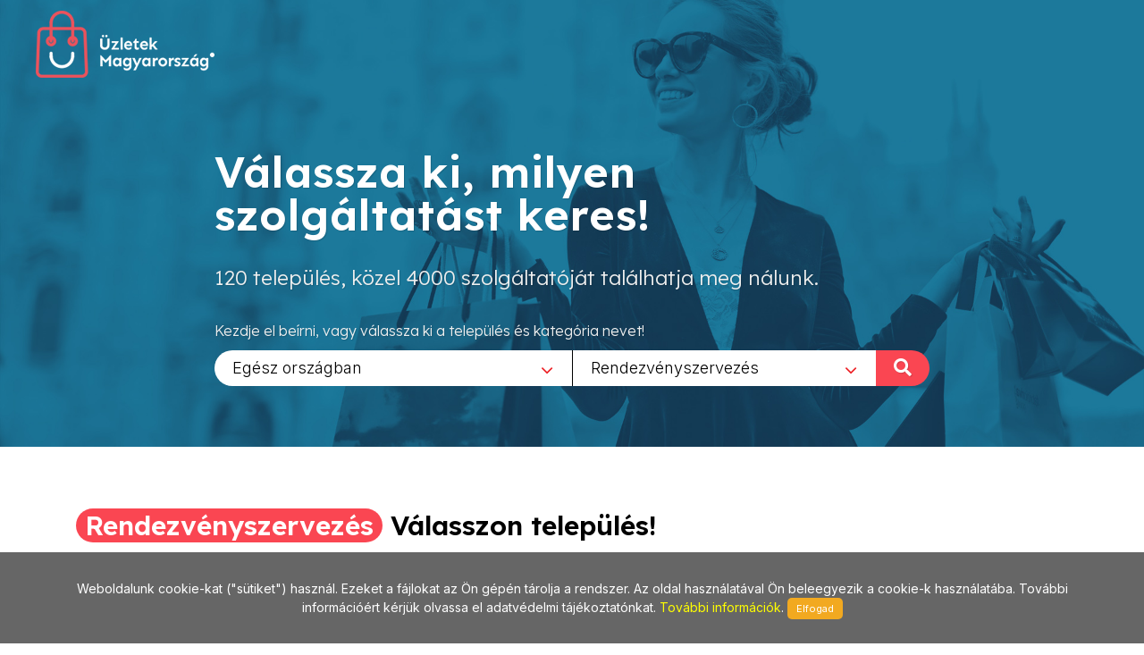

--- FILE ---
content_type: text/html; charset=utf-8
request_url: https://www.uzletekmagyarorszag.hu/Rendezvenyszervezes/349
body_size: 25706
content:
        
<!DOCTYPE html>
<html lang="en">
<head>
	<meta http-equiv="content-type" content="text/html; charset=utf-8" />
	<meta name="viewport" content="width=device-width, initial-scale=1" />
	<title>Üzletek - Magyarország</title>
	<meta name="description" content="Az egyes települések üzleteit összefogó információs oldalunk a jövőt hozza el Önnek! Bizonyára Ön is tudja és érzi, hogy az információ szerepe napjainkban felértékelődött, hiszen annyi van belőle, hogy a választás nehézkessé válhat. Mi segítünk abban, hogy az Ön üzletéről a megfelelő minőségű és tartalmú információ eljusson a megfelelő helyre a megfelelő időben! Alapvető filozófiánk, hogy a munkánkkal elégedett ügyfél az internetes megoldások széles körét biztosan és hatékonyan használhassa fel saját üzleti céljai érdekében!" />
	<meta name="keywords" content="települések,üzlet,összefogó,információ,oldal,jövő,segítünk,minőségű,tartalmú,helység,város,internet,megoldások,hatékony" />
	
	<!-- Google tag (gtag.js) --> 
	<script async src="https://www.googletagmanager.com/gtag/js?id=G-PXKEHVJE5W"></script> 
	<script> window.dataLayer = window.dataLayer || []; function gtag(){dataLayer.push(arguments);} gtag('js', new Date()); gtag('config', 'G-PXKEHVJE5W'); 
	</script>
	
    
		<link rel="preconnect" href="https://fonts.googleapis.com">
		<link rel="preconnect" href="https://fonts.gstatic.com" crossorigin>
		<link href="https://fonts.googleapis.com/css2?family=Inter:wght@300;400;500&family=Lexend:wght@300;600&family=Sen:wght@400;700&display=swap" rel="stylesheet">

		<link rel="stylesheet" href="https://www.uzletekmagyarorszag.hu/_canvas/assets/css/bootstrap.css" type="text/css" />
		<link rel="stylesheet" href="https://www.uzletekmagyarorszag.hu/_canvas/assets/style.css" type="text/css" />
		<link rel="stylesheet" href="https://www.uzletekmagyarorszag.hu/_canvas/assets/css/swiper.css" type="text/css" />
		<link rel="stylesheet" href="https://www.uzletekmagyarorszag.hu/_canvas/assets/css/dark.css" type="text/css" />
		<link rel="stylesheet" href="https://www.uzletekmagyarorszag.hu/_canvas/assets/css/font-icons.css" type="text/css" />
		<link rel="stylesheet" href="https://www.uzletekmagyarorszag.hu/_canvas/assets/css/animate.css" type="text/css" />
		<link rel="stylesheet" href="https://www.uzletekmagyarorszag.hu/_canvas/assets/css/magnific-popup.css" type="text/css" />
		<link rel="stylesheet" href="https://www.uzletekmagyarorszag.hu/_canvas/assets/css/select2.css" type="text/css" />
		<link rel="stylesheet" href="https://www.uzletekmagyarorszag.hu/_canvas/assets/css/responsive.css" type="text/css" />
		<link href="https://www.uzletekmagyarorszag.hu/_canvas/assets/css/bs-filestyle.css" rel="stylesheet" type="text/css" />
		

		<!-- Own CSS -->
		
		
		<link href="https://www.uzletekmagyarorszag.hu/_own/assets/css/_own_frontend.css" rel="stylesheet" type="text/css" />
		<link href="https://www.uzletekmagyarorszag.hu/_own/assets/css/_own_frontend_resp.css" rel="stylesheet" type="text/css" />

		<!-- /Own stylesheet -->

		<link rel="shortcut icon" href="https://www.uzletekmagyarorszag.hu/_own/assets/images/ico/favicon.ico">
		<link rel="apple-touch-icon-precomposed" sizes="144x144" href="https://www.uzletekmagyarorszag.hu/_own/assets/images/ico/apple-touch-icon-144-precomposed.png">
		<link rel="apple-touch-icon-precomposed" sizes="114x114" href="https://www.uzletekmagyarorszag.hu/_own/assets/images/ico/apple-touch-icon-114-precomposed.png">
		<link rel="apple-touch-icon-precomposed" sizes="72x72" href="https://www.uzletekmagyarorszag.hu/_own/assets/images/ico/apple-touch-icon-72-precomposed.png">
		<link rel="apple-touch-icon-precomposed" href="https://www.uzletekmagyarorszag.hu/_own/assets/images/ico/apple-touch-icon-57-precomposed.png">
		
	

	<!-- Facebook Pixel Code -->
	<script>
		!function(f,b,e,v,n,t,s)
		{if(f.fbq)return;n=f.fbq=function(){n.callMethod?
		n.callMethod.apply(n,arguments):n.queue.push(arguments)};
		if(!f._fbq)f._fbq=n;n.push=n;n.loaded=!0;n.version='2.0';
		n.queue=[];t=b.createElement(e);t.async=!0;
		t.src=v;s=b.getElementsByTagName(e)[0];
		s.parentNode.insertBefore(t,s)}(window, document,'script',
		'https://connect.facebook.net/en_US/fbevents.js');
		fbq('init', '{1012550652641796}');
		fbq('track', 'PageView');
	</script>
	<noscript>
		<img height="1" width="1" style="display:none" 
			src="https://www.facebook.com/tr?id={1012550652641796}&ev=PageView&noscript=1"/>
	</noscript>
	<!-- End Facebook Pixel Code -->

</head>

<body  class="stretched" >
	<div id="wrapper" class="clearfix">
		<header id="header" class="transparent-header full-header" data-sticky-class="not-dark">
			<div id="header-wrap">
				<div class="container clearfix">
					

					<div id="logo">
						<a href="https://uzletekmagyarorszag.hu" class="standard-logo" data-dark-logo="https://www.uzletekmagyarorszag.hu/images/logo-dark.png"><img
								src="https://www.uzletekmagyarorszag.hu/images/logo.png" alt="Logo"></a>
						<a href="https://uzletekmagyarorszag.hu" class="retina-logo" data-dark-logo="https://www.uzletekmagyarorszag.hu/images/logo-dark@2x.png"><img
								src="https://www.uzletekmagyarorszag.hu/images/logo@2x.png" alt="Logo"></a>
					</div>
					
				</div>
			</div>
		</header>
		        <section id="slider" class="slider-element slider-parallax swiper_wrapper3 clearfix ">
            <div class="slider-parallax-inner">
                <div class="swiper-container swiper-parent">
                    <div class="swiper-wrapper">
                        <div class="swiper-slide dark" style="background-image: url('https://www.uzletekmagyarorszag.hu/images/slider/swiper/7.jpg'); background-repeat: no-repeat;background-size: cover; background-position: center;">
                            <div class="container clearfix">
                                <div class="slider-caption slider-caption-center">
                                    <h2 data-animate="fadeInUp">Válassza ki, milyen<br>szolgáltatást keres!</h2>
                                    <p class="d-none d-sm-block lexend-light" data-animate="fadeInUp" data-delay="200">120 település, közel 4000 szolgáltatóját találhatja meg nálunk.</p>
                                    <p class="d-none d-sm-block inter-reg search_szov2" data-animate="fadeInUp" data-delay="300">Kezdje el beírni, vagy válassza ki a település és kategória nevet!</p>
                                    <div class="row">
                                        <div class="col-6 select_first">
                                            <select class="js-example-basic-single" id="select_varosok" name="select_kategoriak">
                                                <option value="">Egész országban</option><option value="https://www.uzletekbekes.hu">Békés</option><option value="https://www.uzletekbudapest.hu">Budapest</option><option value="https://www.uzletekcsongrad.hu">Csongrád</option><option value="https://www.uzletekgyomro.hu">Gyömrő</option><option value="https://www.uzletekhajdunanas.hu">Hajdúnánás</option><option value="https://www.uzletekjaszbereny.hu">Jászberény</option><option value="https://www.uzletekmaglod.hu">Maglód</option><option value="https://www.uzleteknagykata.hu">Nagykáta</option><option value="https://www.uzletekvac.hu">Vác</option>
                                            </select>
                                        </div>
                                        <div class="col-6 select_second">
                                            <select class="js-example-basic-single" id="select_kategoriak" name="select_kategoriak">
                                                <option value="">Összes kategória</option><option value="0-24_zarszerviz/1221">0-24 zárszerviz</option><option value="2011_orszag_tortaja/511">2011 ország tortája</option><option value="4_fos_apartman/1291">4 fős apartman</option><option value="Ablak_csere_akcio/503">Ablak csere akció</option><option value="Ablakcsere/347">Ablakcsere</option><option value="Adatmentes/779">Adatmentés</option><option value="Agrofolia/826">Agrofólia</option><option value="Agy/250">Ágy</option><option value="Agy_dunakeszi/888">Ágy Dunakeszi</option><option value="Agykeret/988">Ágykeret</option><option value="Agynemu/1123">Ágynemű</option><option value="Agynemutartos_agy/738">Ágyneműtartós ágy</option><option value="Ajandek/50">Ajándék</option><option value="Ajandekbolt/1294">Ajándékbolt</option><option value="Ajandekkosar/882">Ajándékkosár</option><option value="Ajandektargyak/1296">Ajándéktárgyak</option><option value="Ajandekutalvany_keszites/1409">ajándékutalvány készítés</option><option value="Ajandekuzlet/1295">Ajándéküzlet</option><option value="Ajto_belteri/719">Ajtó beltéri</option><option value="Ajto_kulteri/720">Ajtó kültéri</option><option value="Ajto,_ablak/55">Ajtó, ablak</option><option value="Ajtomentes/1228">Ajtómentés</option><option value="Ajtonyitas/1229">Ajtónyitás</option><option value="Akcios_kerekpar/1358">Akciós kerékpár</option><option value="Akku/680">Akku</option><option value="Akkumulator/243">Akkumulátor</option><option value="Akkumulator_beszereles/1512">Akkumulátor beszerelés</option><option value="Akvarisztika/639">Akvarisztika</option><option value="Akvarium/568">Akvárium</option><option value="Alakformalas/1218">Alakformálás</option><option value="Alkalmi_csokrok/666">Alkalmi csokrok</option><option value="Alkalmi_gyermekruhazat/1492">Alkalmi gyermekruházat</option><option value="Alkalmi_lanyka_ruhazat/1466">Alkalmi lányka ruházat</option><option value="Alkalmi_oltony/1024">Alkalmi öltöny</option><option value="Alkalmi_ruha/30">Alkalmi ruha</option><option value="Alko/956">ALKO</option><option value="Alkotas/1238">Alkotás</option><option value="Allas/1310">Állás</option><option value="Allasajanlat/951">Állásajánlat</option><option value="Allashirdetes/856">Álláshirdetés</option><option value="Allaslehetoseg/838">Álláslehetőség</option><option value="Allateledel/12">Állateledel</option><option value="Allatgyogyaszati_termekek/68">Állatgyógyászati termékek</option><option value="Allatkereskedes/509">Állatkereskedés</option><option value="Allergia_termekek/553">Allergia termékek</option><option value="Allo_szolarium/809">Álló szolárium</option><option value="Allvanyos_furo/1452">Állványos fúró</option><option value="Alufelni/605">Alufelni</option><option value="Alufelni_javitas/596">Alufelni javítás</option><option value="Aluplast/501">Aluplast</option><option value="Angyalok/1051">Angyalok</option><option value="Annie_sloan/402">Annie Sloan</option><option value="Antenna/729">Antenna</option><option value="Antenna_szakuzlet/93">Antenna szaküzlet</option><option value="Antennatechnika/783">Antennatechnika</option><option value="Antik_butor/777">Antik bútor</option><option value="Antike_mobel/991">antike Möbel</option><option value="Antikvitas/445">Antikvitás</option><option value="Antique/992">Antique</option><option value="Antique_clocks/1008">Antique clocks</option><option value="Antiquitaten/880">Antiquitäten</option><option value="Anzuge/1080">Anzüge</option><option value="Apartman/203">Apartman</option><option value="Apple_ipad/1042">Apple iPad</option><option value="Apple_iphone/1041">Apple iPhone</option><option value="Apple_javitas/876">Apple javítás</option><option value="Apple_keszulekek/1043">Apple készülékek</option><option value="Apple_szerviz/1027">APPLE szerviz</option><option value="Arany_beszamitas/1170">Arany beszámítás</option><option value="Arany_ekszer/540">Arany ékszer</option><option value="Arany_eladas/537">Arany eladás</option><option value="Arany_vasarlas/538">Arany vásárlás</option><option value="Ariston_gazkazan/655">Ariston gázkazán</option><option value="Arnyekolastechnika/348">Árnyékolástechnika</option><option value="Asvanybolt/580">Ásványbolt</option><option value="Asvanyekszerek/1037">Ásványékszerek</option><option value="Asvanykovek/1038">Ásványkövek</option><option value="Asvanyok/1072">Ásványok</option><option value="Asztalos/1479">Asztalos</option><option value="Auto_horpadasjavitas/69">Autó horpadásjavítás</option><option value="Auto_uleshuzat/982">Autó üléshuzat</option><option value="Autoalkatresz/128">Autóalkatrész</option><option value="Autoapolas/604">Autóápolás</option><option value="Autoberles/194">Autóbérlés</option><option value="Autodiagnosztika/557">Autódiagnosztika</option><option value="Autofelszereles/879">Autófelszerelés</option><option value="Autofestek/129">Autófesték</option><option value="Autofolia/408">Autófólia</option><option value="Autogaz_beszereles/823">Autógáz beszerelés</option><option value="Autohifi/117">Autóhifi</option><option value="Autohitel/239">Autóhitel</option><option value="Autokereskedes/223">Autókereskedés</option><option value="Autoklima/221">Autoklíma</option><option value="Autoklima_szerviz/432">Autóklíma szerviz</option><option value="Autoklinika/620">Autóklinika</option><option value="Autolampa/764">Autólámpa</option><option value="Autolampa_felujitas/766">Autólámpa felújítás</option><option value="Automata_ontozorendszerek/1177">Automata öntözőrendszerek</option><option value="Automatrica/1420">Autómatrica</option><option value="Automentes/294">Autómentés</option><option value="Automoso/840">Autómosó</option><option value="Autos_iskola/1538">Autós iskola</option><option value="Autosbolt/70">Autósbolt</option><option value="Autosulesek/1117">Autósülések</option><option value="Autoszallitas/941">Autószállítás</option><option value="Autoszerviz/130">Autószerviz</option><option value="Autoszonyeg/725">Autószőnyeg</option><option value="Autotuning/208">Autótuning</option><option value="Autovezetes_oktato/1537">Autóvezetés Oktató</option><option value="Autovillamossag/34">Autóvillamosság</option><option value="Autozar_szerviz/393">Autózár szerviz</option><option value="Az_asztalom/1236">Az Asztalom</option><option value="Baba_bizomanyi/1031">Baba bizományi</option><option value="Baba_bolt/120">Baba bolt</option><option value="Babaapolas/700">Babaápolás</option><option value="Bababutor/386">Bababútor</option><option value="Babafelszereles/644">Babafelszerelés</option><option value="Babahordozok/1168">Babahordozók</option><option value="Babajatekok/1161">Babajátékok</option><option value="Babakelengye/1034">Babakelengye</option><option value="Babakocsi/249">Babakocsi</option><option value="Badogipari_termekek/256">Bádogipari termékek</option><option value="Badogos_bolt/701">Bádogos bolt</option><option value="Bakancs/816">Bakancs</option><option value="Bali_ruha_keszites/1374">Báli ruha készítés</option><option value="Barkacs/10">Barkács</option><option value="Barkacs_balatonboglar/1385">Barkács balatonboglár</option><option value="Barkacs_faanyag/821">Barkács faanyag</option><option value="Barkacs_kerekpar/1384">Barkács kerékpár</option><option value="Barkacsbolt/1386">Barkácsbolt</option><option value="Barkacslec/313">Barkácsléc</option><option value="Batz/1516">Batz</option><option value="Bebicipo/1033">Bébicipő</option><option value="Bebiruha/71">Bébiruha</option><option value="Beepitett_butor/244">Beépített bútor</option><option value="Beepitett_konyha/245">Beépített konyha</option><option value="Belsoepiteszet/670">Belsőépítészet</option><option value="Belteri_ajto/1111">Beltéri ajtó</option><option value="Belyegzo_keszites/187">Bélyegző készítés</option><option value="Benzinkut/1388">Benzinkút</option><option value="Berauto/279">Bérautó</option><option value="Berkemann/1515">berkemann</option><option value="Berns/904">Berns</option><option value="Betonkevero_gep/801">Betonkeverő gép</option><option value="Betonvas/869">Betonvas</option><option value="Bevasarlokozpont/104">Bevásárlóközpont</option><option value="Bianchi/1190">Bianchi</option><option value="Bicikli/567">Bicikli</option><option value="Bio_matrac/251">Bio matrac</option><option value="Bio_tisztitoszerek/1029">Bio tisztítószerek</option><option value="Biobolt/240">Biobolt</option><option value="Biocom/1361">Biocom</option><option value="Biocom_reg-enor/1362">Biocom Reg-Enor</option><option value="Biokozmetikumok/312">Biokozmetikumok</option><option value="Biolebensmittel/1084">Biolebensmittel</option><option value="Biorezonancia/593">Biorezonancia</option><option value="Biotermekek/121">Biotermékek</option><option value="Birkenstock/1060">Birkenstock</option><option value="Bistro/1328">Bistro</option><option value="Bisztro/1288">Bisztro</option><option value="Bizomanyi/268">Bizományi</option><option value="Bizsu/127">Bizsu</option><option value="Bizsu_ekszer_keszites/1376">Bizsu ékszer készítés</option><option value="Biztonsagi_ajto_nyitas/1215">Biztonsági ajtó nyitás</option><option value="Biztonsagi_gyermekules/1164">Biztonsági gyermekülés</option><option value="Biztonsagtechnika/658">Biztonságtechnika</option><option value="Biztositas/189">Biztosítás</option><option value="Biztositasi_ugyintezes/836">Biztosítási ügyintézés</option><option value="Blezer/773">Blézer</option><option value="Bocskai_oltony/1022">Bocskai öltöny</option><option value="Bojler/875">Bojler</option><option value="Bontott_tegla/1198">Bontott tégla</option><option value="Bor/1096">Bor</option><option value="Bor_aru/224">Bőr árú</option><option value="Bor_cipok/852">Bőr cipők</option><option value="Bor_csizmak/853">Bőr csizmák</option><option value="Bor_divataru/190">Bőr divatáru</option><option value="Bor_ruhazat_javitas/339">Bőr ruházat javítás</option><option value="Bor_ruhazat_keszites/338">Bőr ruházat készítés</option><option value="Bor_taska/1147">Bőr táska</option><option value="Boraszat/677">Borászat</option><option value="Bordiszmu/226">Bőrdíszmű</option><option value="Borfestes/781">Bőrfestés</option><option value="Borkabat/1307">Bőrkabát</option><option value="Borkeszites/1402">Borkészítés</option><option value="Bortisztitas/782">Bőrtisztítás</option><option value="Boruzlet/212">Borüzlet</option><option value="Bosch_motoros_kerekparok/814">Bosch motoros kerékpárok</option><option value="Boxzsak/561">Boxzsák</option><option value="Brill_ekszerek/1157">Brill ékszerek</option><option value="Bringa/872">Bringa</option><option value="Bringakiraly/780">Bringakirály</option><option value="Brother/618">Brother</option><option value="Bufe/363">Büfé</option><option value="Buntetojog/1525">Büntetőjog </option><option value="Burkolatok/303">Burkolatok</option><option value="Burkololap/622">Burkolólap</option><option value="Butor/132">Bútor</option><option value="Butor_felujitas/457">Bútor felújítás</option><option value="Butor_keszites/461">Bútor készítés</option><option value="Butor_restauralas/458">Bútor restaurálás</option><option value="Butor_szerelveny/164">Bútor szerelvény</option><option value="Butor_vilagitas/921">Bútor világítás</option><option value="Butorbolt/47">Bútorbolt</option><option value="Butorfestes/1234">Bútorfestés</option><option value="Butorgyartas/25">Bútorgyártás</option><option value="Butorkarpitozas/1220">Bútorkárpitozás</option><option value="Butorlapszabaszat/1400">Bútorlapszabászat</option><option value="Butorrestauralas/1195">Bútorrestaurálás</option><option value="Butorszovet/787">Bútorszövet</option><option value="Cadillac_berles/1301">Cadillac bérlés</option><option value="Canon/614">Canon</option><option value="Carbon_technologia/595">Carbon technológia</option><option value="Catering/1122">Catering</option><option value="Centrirozas/634">Centrírozás</option><option value="Chalk_paint/827">Chalk Paint</option><option value="Cipesz/341">Cipész</option><option value="Cipobolt/105">Cipőbolt</option><option value="Cipojavitas/1269">Cipőjavítás</option><option value="Cipojavito/1270">Cipőjavító</option><option value="Cipzarcsere/1274">Cipzárcsere</option><option value="Cirkok/690">Cirkók</option><option value="Cisa/1208">Cisa</option><option value="Clivet/1251">CLIVET</option><option value="Colnago/1193">Colnago</option><option value="Crystal_nails/686">Crystal Nails</option><option value="Csapagy/72">Csapágy</option><option value="Csapagyszakuzlet/665">Csapágyszaküzlet</option><option value="Csaptelep/624">Csaptelep</option><option value="Csaptelep_budapest/1064">Csaptelep Budapest</option><option value="Csarda/1121">Csárda</option><option value="Csatorna/1535">Csatorna</option><option value="Csavar_-_zar_-_vasalat/1134">Csavar - zár - vasalat</option><option value="Csavar_budaors/1406">Csavar Budaőrs</option><option value="Csavarok/276">Csavarok</option><option value="Csempe/73">Csempe</option><option value="Csempe_budapest/1062">Csempe Budapest</option><option value="Csemperagaszto/625">Csemperagasztó</option><option value="Csepel_kerekpar/671">Csepel kerékpár</option><option value="Cserep/952">Cserép</option><option value="Cserepes_virag/1283">Cserepes virág</option><option value="Cserpeslemez/1533">Cserpeslemez</option><option value="Csipke/858">Csipke</option><option value="Csoki/660">Csoki</option><option value="Csokolade/883">Csokoládé</option><option value="Csomagoloanyag/365">Csomagolóanyag</option><option value="Csomagtarto/1202">Csomagtartó</option><option value="Csonakmotor/1231">Csónakmotor</option><option value="Csontkovacs/404">Csontkovács</option><option value="Csrepeslemez/1536">Csrepeslemez</option><option value="Ctm/1352">CTM</option><option value="Cukrasz_eszkoz/1488">Cukrász eszköz</option><option value="Cukraszda/75">Cukrászda</option><option value="Dekoracio/209">Dekoráció</option><option value="Dekorkozmetikumok/1286">Dekorkozmetikumok</option><option value="Delikatesz/309">Delikátesz</option><option value="Dema/1353">DEMA</option><option value="Design_szonyeg/1364">Design szőnyeg</option><option value="Diabetesz/571">Diabétesz</option><option value="Dietazok_boltja/842">Diétázók boltja</option><option value="Diszallatkereskedes/11">Díszállatkereskedés</option><option value="Diszhal/569">Díszhal</option><option value="Diszko/1282">Díszkő</option><option value="Diszmadarak/749">Díszmadarak</option><option value="Disznovenyek/56">Dísznövények</option><option value="Diszparna/1126">Díszpárna</option><option value="Disztargyak/607">Dísztárgyak</option><option value="Diszuveges_bor/1095">Díszüveges bor</option><option value="Divat_kiegeszitok/425">Divat kiegészítők</option><option value="Divataru/32">Divatáru</option><option value="Divatekszerek/854">Divatékszerek</option><option value="Divattaska/906">Divattáska</option><option value="Dohany/77">Dohány</option><option value="Dohanybolt/917">Dohánybolt</option><option value="Drogeria/358">Drogéria</option><option value="Dugulaselharitas/200">Duguláselhárítás</option><option value="Dvd/150">DVD</option><option value="Edenykeszletek/1155">Edénykészletek</option><option value="Edesseg/76">Édesség</option><option value="Egeszseg/18">Egészség</option><option value="Egeszsegapolas/697">Egészségápolás</option><option value="Egeszseges_elelmiszerek/1040">Egészséges élelmiszerek</option><option value="Egeszsegvedo_keszulekek/839">Egészségvédő készülékek</option><option value="Egyedi_butorgyartas/1311">Egyedi bútorgyártás</option><option value="Egyedi_meretu_butorkeszites/1322">Egyedi méretű bútorkészítés</option><option value="Egyedi_talpbetet/1436">Egyedi talpbetét</option><option value="Egyeni_vedoeszkozok/269">Egyéni védőeszközök</option><option value="Ekszer/79">Ékszer</option><option value="Ekszer_javitas/357">Ékszer javítás</option><option value="Ekszer_keszites/456">Ékszer készítés</option><option value="Ekszer_zalog/535">Ékszer zálog</option><option value="Ekszerbolt/711">Ékszerbolt</option><option value="Ekszeruzlet/708">Ékszerüzlet</option><option value="Ekszij/372">Ékszíj</option><option value="Ekszijak/361">Ékszíjak</option><option value="Elado_epitoanyag_kereskedes/1514">Eladó építőanyag kereskedés</option><option value="Elado_fehernemu_uzlet/1532">Eladó Fehérnemű üzlet</option><option value="Elado_haz/1520">Eladó ház</option><option value="Elado_horgaszto/1306">Eladó horgásztó</option><option value="Elado_ingatlan/463">Eladó ingatlan</option><option value="Elado_lakas/1519">Eladó lakás</option><option value="Elektromos_futes/1437">Elektromos fűtés</option><option value="Elektromos_kerekpar/435">Elektromos kerékpár</option><option value="Elektromos_kivitelezes/92">Elektromos kivitelezés</option><option value="Elektronika/119">Elektronika</option><option value="Elelmiszer/80">Élelmiszer</option><option value="Elelmiszerek_etelallergiasoknak/1292">Élelmiszerek ételallergiásoknak</option><option value="Elelmiszeripari_gepek/483">Élelmiszeripari gépek</option><option value="Eletmod_centrum/311">Életmód centrum</option><option value="Eljegyzesi_gyuruk/1467">Eljegyzési gyűrűk</option><option value="Elkoszorogep/1450">Élköszörőgép</option><option value="Elo_csali/598">Élő csali</option><option value="Elotetok/1481">Előtetők</option><option value="Emeles_technika/1075">Emelés technika</option><option value="Eneos/1119">Eneos</option><option value="Epitoanyag/4">Építőanyag</option><option value="Epitoanyag_isaszeg/1018">Építőanyag Isaszeg</option><option value="Epitoipar/15">Építőipar</option><option value="Epitoipari_gepek/278">Építőipari gépek</option><option value="Epulet_automatika/1248">Épület automatika</option><option value="Epuletgepeszet/81">Épületgépészet</option><option value="Epuletvillamossag/793">Épületvillamosság</option><option value="Erdeszeti_kisgepek/306">Erdészeti kisgépek</option><option value="Ereszcsatorna/346">Ereszcsatorna</option><option value="Erotika/16">Erotika</option><option value="Erotikus_fehernemu/986">Erotikus fehérnemű</option><option value="Ertekbecsles/1219">Értékbecslés</option><option value="Eskuvo_dekoracio/899">Esküvő dekoráció</option><option value="Eskuvoi_fotok/588">Esküvői fotók</option><option value="Eskuvoi_kellektar/207">Esküvői kelléktár</option><option value="Eskuvoi_oltony/1023">Esküvői öltöny</option><option value="Eskuvoi_ruha/29">Esküvői ruha</option><option value="Eskuvoi_ruha_keszites/1373">Esküvői ruha készítés</option><option value="Eskuvok/762">Esküvők</option><option value="Eskuvoszervezes/418">Esküvőszervezés</option><option value="Estelyi_ruha/487">Estélyi ruha</option><option value="Eszterga/1448">Eszterga</option><option value="Etelbar/654">Ételbár</option><option value="Etelkiszallitas/227">Ételkiszállítás</option><option value="Etetoanyag/753">Etetőanyag</option><option value="Etetoszek/1163">Etetőszék</option><option value="Etkezoasztalok/1316">Étkezőasztalok</option><option value="Etkezok/82">Étkezők</option><option value="Etrendkiegeszito/1005">Étrendkiegészítő</option><option value="Etterem/146">Étterem</option><option value="Exkluziv_autoberles/1299">Exkluzív autóbérlés</option><option value="Exkluziv_ruhazat/247">Exkluzív ruházat</option><option value="Expressz_ruhajavitas/248">Expressz ruhajavítás</option><option value="Extra_meretu_ferfi_ruhazat/442">Extra méretű férfi ruházat</option><option value="Ezoterika/1458">Ezoterika</option><option value="Ezust_ekszer/710">Ezüst ékszer</option><option value="Fa_parketta/1255">Fa parketta</option><option value="Faanyag/88">Faanyag</option><option value="Faelgazosito_kazan/932">Faelgázosító kazán</option><option value="Fagyaszto/578">Fagyasztó</option><option value="Fagylaltozo/824">Fagylaltozó</option><option value="Fahazak/684">Faházak</option><option value="Faiskola/316">Faiskola</option><option value="Fajatekok/488">Fajátékok</option><option value="Falusi_szallashely/1139">Falusi szálláshely</option><option value="Farmer/650">Farmer</option><option value="Fatelep/165">Fatelep</option><option value="Favagok_boltja/366">Favágók boltja</option><option value="Faxolas/633">Faxolás</option><option value="Fegyverbolt/947">Fegyverbolt</option><option value="Fehernemu/62">Fehérnemű</option><option value="Fehernemu_kecel/1109">Fehérnemű Kecel</option><option value="Fekvo_szolarium/810">Fekvő szolárium</option><option value="Felni_javitas/726">Felni javítás</option><option value="Felpanzios_ellatas/1326">Félpanziós ellátás</option><option value="Fem_szalagfuresz/1453">Fém szalagfűrész</option><option value="Feng_shui/41">Feng Shui</option><option value="Fenyezes/275">Fényezés</option><option value="Fenykepezogep/545">Fényképezőgép</option><option value="Fenymasolas/151">Fénymásolás</option><option value="Fenyo_agy/740">Fenyő ágy</option><option value="Fenyo,_fureszaru/191">Fenyő, fűrészáru</option><option value="Fenyobutor/27">Fenyőbútor</option><option value="Fenytechnika/315">Fénytechnika</option><option value="Ferfi_cipo/431">Férfi cipő</option><option value="Ferfi_divat/172">Férfi divat</option><option value="Ferfi_fehernemu/945">Férfi fehérnemű</option><option value="Ferfi_szabo/1464">Férfi szabó</option><option value="Festek/228">Festék</option><option value="Festek_keveres/518">Festék keverés</option><option value="Festek_webaruhaz/517">Festék webáruház</option><option value="Festekbolt/37">Festékbolt</option><option value="Festekpatron/549">Festékpatron</option><option value="Festes_oktatas/1099">Festés oktatás</option><option value="Festes,_mazolas/168">Festés, mázolás</option><option value="Festmenyek/819">Festmények</option><option value="Festo_eszkozok/1098">Festő eszközök</option><option value="Festokurzusok/1097">Festőkurzusok</option><option value="Festoszerszamok/687">Festőszerszámok</option><option value="Fiskars/909">Fiskars</option><option value="Fitoteka/1100">Fitotéka</option><option value="Fiuruhak/489">Fiúruhák</option><option value="Focicipok/745">Focicipők</option><option value="Focis_ajandekok/197">Focis ajándékok</option><option value="Fodrasz_berendezesek/420">Fodrász berendezések</option><option value="Fodrasz_eszkozok/1289">Fodrász eszközök</option><option value="Fodraszat/35">Fodrászat</option><option value="Fodraszcikkek/59">Fodrászcikkek</option><option value="Fodraszkellekek/115">Fodrászkellékek</option><option value="Fogasok/1319">Fogasok</option><option value="Fogaszat/790">Fogászat</option><option value="Fogaszati_rontgen/1127">Fogászati röntgen</option><option value="Fogatozas/1142">Fogatozás</option><option value="Fogtechnika/914">Fogtechnika</option><option value="Fogyaszto,_alakformalo_szalon/277">Fogyasztó, alakformáló szalon</option><option value="Fogyokura/570">Fogyókúra</option><option value="Foldmunka/280">Földmunka</option><option value="Folia/844">Fólia</option><option value="Folyekony_tapeta/630">Folyékony tapéta</option><option value="Fonal/1171">Fonal</option><option value="Fonalbolt/930">Fonalbolt</option><option value="Foncsorozas/765">Foncsorozás</option><option value="Fonott_aru/1162">Fonott áru</option><option value="Forditas/1001">Fordítás</option><option value="Forgoszek/1132">Forgószék</option><option value="Foto/254">Fotó</option><option value="Fotokidolgozas/394">Fotókidolgozás</option><option value="Fozolap/1304">Főzőlap</option><option value="Franciaagy/1009">Franciaágy</option><option value="Fuggony/123">Függöny</option><option value="Fuggonyvarras/585">Függönyvarrás</option><option value="Fukasza/1046">Fűkasza</option><option value="Fukasza_szerviz/1049">Fűkasza szerviz</option><option value="Fulbeloves/603">Fülbelövés</option><option value="Funyiro/1048">Fűnyíró</option><option value="Funyiro_szerviz/325">Fűnyíró szerviz</option><option value="Funyirorobot/1149">Fűnyírórobot</option><option value="Funyirotraktor_szerviz/326">Fűnyírótraktor szerviz</option><option value="Furdoruha/496">Fürdőruha</option><option value="Furdoszoba/3">Fürdőszoba</option><option value="Furdoszoba_felszereles/441">Fürdőszoba felszerelés</option><option value="Furdoszobaszekreny/626">Fürdőszobaszekrény</option><option value="Furesz/1089">Fűrész</option><option value="Fustolok/1070">Füstölők</option><option value="Fuszerek/1016">Fűszerek</option><option value="Futestechnika/83">Fűtéstechnika</option><option value="Futomu/134">Futómű</option><option value="Futomu_es_gumiszerviz/972">Futómű és gumiszerviz</option><option value="Futoszonyegek/1196">Futószőnyegek</option><option value="Fuvarozas/302">Fuvarozás</option><option value="Galeria/109">Galéria</option><option value="Garazskapu/84">Garázskapu</option><option value="Garazsvasar/1401">Garázsvásár</option><option value="Gardena/1278">Gardena</option><option value="Gardena_szakuzlet/1279">Gardena szaküzlet</option><option value="Gazdabolt/101">Gazdabolt</option><option value="Gazkeszulek_alkatresz/385">Gázkészülék alkatrész</option><option value="Gazkeszulek_karbantartas/1509">Gázkészülék karbantartás</option><option value="Gazkeszulekek/48">Gázkészülékek</option><option value="Gazpalack/255">Gázpalack</option><option value="Gazpisztoly/948">Gázpisztoly</option><option value="Gazszereles/1508">Gázszerelés</option><option value="Gazterv/935">Gázterv</option><option value="Gealan/506">Gealan</option><option value="Gealan_8000/497">Gealan 8000</option><option value="Gealan_nyilaszaro/500">Gealan nyílászáró</option><option value="Gealan_s_8000/505">Gealan S 8000</option><option value="Gealans8000/504">GealanS8000</option><option value="Gemalde/907">Gemälde</option><option value="Generator/558">Generátor</option><option value="Gepeszet/871">Gépészet</option><option value="Gepi_foldmunka/742">Gépi földmunka</option><option value="Gepkolcsonzes/192">Gépkölcsönzés</option><option value="Gepkolcsonzo/1456">Gépkölcsönző</option><option value="Gigi_quadro_fiatalito_kezeles/897">Gigi Quadro fiatalító kezelés</option><option value="Gipszkarton/637">Gipszkarton</option><option value="Gipszkartonozas/139">Gipszkartonozás</option><option value="Gitar/1395">gitár</option><option value="Gki_kepzesek_vizsga_nelkul/1542">GKI Képzések vizsga nélkül</option><option value="Glutenmentes_csoki/1030">Gluténmentes csoki</option><option value="Glutenmentes_termekek/1006">Gluténmentes termékek</option><option value="Glutenmentes_teszta/1470">Gluténmentes tészta</option><option value="Gobelin/1498">Gobelin</option><option value="Godolloi_optika/1002">Gödöllői optika</option><option value="Goebel_porcelan/1065">Goebel porcelán</option><option value="Gokart/1490">Gokart</option><option value="Gokart_palya/1491">Gokart pálya</option><option value="Gorenje/1249">GORENJE</option><option value="Gorgos_lanc/703">Görgős lánc</option><option value="Gps/318">GPS</option><option value="Gps_navigacio/1267">GPS navigáció</option><option value="Grafikai_tervezes/1419">Grafikai tervezés</option><option value="Gravirozas/113">Gravírozás</option><option value="Grillsuto/1181">Grillsütő</option><option value="Gsm_line/794">GSM Line</option><option value="Gsm_szerviz/983">GSM szerviz</option><option value="Gumiaru/362">Gumiáru</option><option value="Gumijavitas/453">Gumijavítás</option><option value="Gumijavitas_soronkivul/454">Gumijavítás soronkívül</option><option value="Gumiszereles/619">Gumiszerelés</option><option value="Gumiszereles_erd/629">Gumiszerelés Érd</option><option value="Gumiszerviz/85">Gumiszerviz</option><option value="Gutenmentes_tesztak/1477">GUTÉNMENTES TÉSZTÁK</option><option value="Gyapju/225">Gyapjú</option><option value="Gyaszruha/1169">Gyászruha</option><option value="Gyemantfesto/1431">Gyémántfestő</option><option value="Gyepszonyegezes/1178">Gyepszőnyegezés</option><option value="Gyerek_bicikli/1280">Gyerek bicikli</option><option value="Gyerek_szonyeg/1366">Gyerek szőnyeg</option><option value="Gyerekcipok/1434">Gyerekcipők</option><option value="Gyerekruha_uzlet/492">Gyerekruha üzlet</option><option value="Gyermek_matracok/1011">Gyermek matracok</option><option value="Gyermek_oltony/1021">Gyermek öltöny</option><option value="Gyermek_szemuveg/520">Gyermek szemüveg</option><option value="Gyermek_szemvizsgalat/942">Gyermek szemvizsgálat</option><option value="Gyermekcipo/295">Gyermekcipő</option><option value="Gyermekfotozas/590">Gyermekfotózás</option><option value="Gyermekholmi/825">Gyermekholmi</option><option value="Gyermekorvos/789">Gyermekorvos</option><option value="Gyermekruha_kiskoros/1106">Gyermekruha Kiskőrös</option><option value="Gyermekruha_uzlet/491">Gyermekruha üzlet</option><option value="Gyermekruhazat/1">Gyermekruházat</option><option value="Gyermeksapkak/493">Gyermeksapkák</option><option value="Gyermekszemeszet/519">Gyermekszemészet</option><option value="Gyertya/929">Gyertya</option><option value="Gyogyaszati_segedeszkoz/215">Gyógyászati segédeszköz</option><option value="Gyogyaszati_szakuzlet/531">Gyógyászati szaküzlet</option><option value="Gyogyaszati_uzlet/532">Gyógyászati üzlet</option><option value="Gyogybolt/530">Gyógybolt</option><option value="Gyogyhatasu_keszitmenyek/714">Gyógyhatású készítmények</option><option value="Gyogynoveny/353">Gyógynövény</option><option value="Gyogypapucs/551">Gyógypapucs</option><option value="Gyogyszertar/788">Gyógyszertár</option><option value="Gyogytea/1135">Gyógytea</option><option value="Gyomroi_optika/924">Gyömrői optika</option><option value="Gyongy/135">Gyöngy</option><option value="Gyongyos_bolt/652">Gyöngyös bolt</option><option value="Gyongyszalon/336">Gyöngyszalon</option><option value="Gyors_szerviz/582">Gyors szerviz</option><option value="Gyorsetterem/591">Gyorsétterem</option><option value="Gyros/653">Gyros</option><option value="Gyumolcs/455">Gyümölcs</option><option value="Gyumolcsfa/1091">Gyümölcsfa</option><option value="Hagyomanyorzo_ruhazat/344">Hagyományőrző ruházat</option><option value="Hajdiszek/1287">Hajdíszek</option><option value="Hajfestekek/685">Hajfestékek</option><option value="Hajnagyker/495">Hajnagyker</option><option value="Hajoutak/1381">Hajóutak</option><option value="Haleledel/748">Haleledel</option><option value="Hallokeszulek/1522">Hallókészülék</option><option value="Haloszoba_butor/86">Hálószoba bútor</option><option value="Halozatepites/975">Hálózatépítés</option><option value="Hamburger/902">Hamburger</option><option value="Hangszerbolt/1502">Hangszerbolt</option><option value="Hangszerjavitas/695">Hangszerjavítás</option><option value="Hangszeruzlet/281">Hangszerüzlet</option><option value="Hangszorok/1399">Hangszórók</option><option value="Hangtechnika/1389">Hangtechnika</option><option value="Hardver/541">Hardver</option><option value="Harisnya/944">Harisnya</option><option value="Hasznalt_auto/833">Használt autó</option><option value="Hasznalt_butor/419">Használt bútor</option><option value="Hasznalt_cikk/507">Használt cikk</option><option value="Hasznalt_gumi/1179">Használt gumi</option><option value="Hasznalt_gyerekruha/1032">Használt gyerekruha</option><option value="Hasznalt_hangszer/1503">Használt hangszer</option><option value="Hasznalt_haztartasi_cikk/648">Használt háztartási cikk</option><option value="Hasznalt_hutoszekreny/646">Használt hűtőszekrény</option><option value="Hasznalt_kavegep/1441">Használt kávégép</option><option value="Hasznalt_kerekpar/649">Használt kerékpár</option><option value="Hasznalt_mobiltelefon/508">Használt mobiltelefon</option><option value="Hasznalt_mosogep/645">Használt mosógép</option><option value="Hasznalt_ruha/195">Használt ruha</option><option value="Hasznalt_tv/647">Használt TV</option><option value="Haztartasi_bolt/169">Háztartási bolt</option><option value="Haztartasi_cikk/1173">Háztartási cikk</option><option value="Haztartasi_gep_alkatreszek/1014">Háztartási gép alkatrészek</option><option value="Haztartasi_gep_szerviz/1069">Háztartási gép szerviz</option><option value="Haztartasi_gepek/373">Háztartási gépek</option><option value="Haztartasi_gepek_javitasa/428">Háztartási gépek javítása</option><option value="Haztartasi_papiraru/527">Háztartási papíráru</option><option value="Haztartasi_ventilatorok/768">Háztartási ventilátorok</option><option value="Hegesztes_technika/297">Hegesztés technika</option><option value="Hegyikristaly/1201">Hegyikristály</option><option value="Heliumos_leggomb/555">Héliumos léggömb</option><option value="Helyisegek_kiadok/1544">Helyiségek kiadók</option><option value="Hentes_uzlet/1505">Hentes üzlet</option><option value="Herrenbekleidung/1079">Herrenbekleidung</option><option value="Heveder_zar_szereles/1225">Heveder zár szerelés</option><option value="Hidraulika_tomlo/702">Hidraulika tömlő</option><option value="High5/1354">High5</option><option value="Higienia/473">Higiénia</option><option value="Hinto_berles/1141">Hintó bérlés</option><option value="Hisec_ajto_nyitas/1214">Hisec ajtó nyitás</option><option value="Hitachi/958">Hitachi</option><option value="Hiteles_szakforditas/468">Hiteles szakfordítás</option><option value="Hobbidekor/38">Hobbidekor</option><option value="Hobbimuveszbolt/162">Hobbiművészbolt</option><option value="Holanc/1203">Hólánc</option><option value="Homlokzati_szigeteles/704">Homlokzati szigetelés</option><option value="Honda_kisgep/1187">Honda kisgép</option><option value="Horgasz_vadasz/736">Horgász vadász</option><option value="Horgaszbolt/60">Horgászbolt</option><option value="Horgaszbolt_eger/1104">Horgászbolt Eger</option><option value="Horgaszcikk/599">Horgászcikk</option><option value="Horgaszcsalik/754">Horgászcsalik</option><option value="Horgaszegyesulet/737">Horgászegyesület</option><option value="Horgaszengedely/411">Horgászengedély</option><option value="Horgaszfelszereles/751">Horgászfelszerelés</option><option value="Horgaszorsok/752">Horgászorsók</option><option value="Horgaszto/713">Horgásztó</option><option value="Horpadas-_es_jegkar_javitas/954">Horpadás- és jégkár javítás</option><option value="Horpadasjavitas/1324">Horpadásjavítás</option><option value="Hosch_ragaszto/1120">Hosch ragasztó</option><option value="Hoszigeteles/516">Hőszigetelés</option><option value="Hoszigetelo_rendszer/636">Hőszigetelő rendszer</option><option value="Hoszivattyuk_ertekesitese/1092">Hőszivattyúk értékesítése</option><option value="Hoszivattyuk_forgalmazasa/1090">Hőszivattyúk forgalmazása</option><option value="Hotel/925">Hotel</option><option value="Hp/613">HP</option><option value="Hunde_salon/1184">Hunde salon</option><option value="Hundefutter/1183">Hundefutter</option><option value="Hungarocell_diszek/664">Hungarocell díszek</option><option value="Husaru/376">Húsáru</option><option value="Husuzlet/1506">Húsüzlet</option><option value="Hutomagnes/1444">Hűtőmágnes</option><option value="Hutoszekreny/576">Hűtőszekrény</option><option value="Igazolvanykep/589">Igazolványkép</option><option value="Ijaszat/980">Íjászat</option><option value="Illatos_gyertya/1176">Illatos gyertya</option><option value="Illatszerek/58">Illatszerek</option><option value="Illoolajok/1443">Illóolajok</option><option value="Informatika/51">Informatika</option><option value="Informatikai_tanacsadas/976">Informatikai tanácsadás</option><option value="Infraszauna/895">Infraszauna</option><option value="Ingatlan_adasveteli_szerzodes/1527">Ingatlan adásvételi szerződés</option><option value="Ingatlan_felujitas/1497">Ingatlan felújítás</option><option value="Ingatlaniroda/52">Ingatlaniroda</option><option value="Ingek/1151">Ingek</option><option value="Intim_bolt/885">Intim bolt</option><option value="Ipari_bevonatok/1115">Ipari bevonatok</option><option value="Ipari_gaz/706">Ipari gáz</option><option value="Ipari_gepek/367">Ipari gépek</option><option value="Ipari_padlobevonatok/1113">Ipari padlóbevonatok</option><option value="Ipari_takaritogepek/185">Ipari takarítógépek</option><option value="Ipari_ventilatorok/769">Ipari ventilátorok</option><option value="Iparmuveszet/927">Iparművészet</option><option value="Irha/1145">Irha</option><option value="Iroasztalok/1216">Íróasztalok</option><option value="Irodabutor/412">Irodabútor</option><option value="Irodai_papiraru/524">Irodai papíráru</option><option value="Irodaszerek/20">Irodaszerek</option><option value="Irodatechnika/13">Irodatechnika</option><option value="Iskolaszerek/631">Iskolaszerek</option><option value="Iskra_profi_gepek/1427">ISKRA profi gépek</option><option value="Isocell/574">ISOCELL</option><option value="Italaru/78">Italáru</option><option value="Italdiszkont/384">Italdiszkont</option><option value="Jakuzzi/1487">Jakuzzi</option><option value="Jatek/683">Játék</option><option value="Jatek_es_szabadido/133">Játék és szabadidő</option><option value="Jatekberles/330">Játékbérlés</option><option value="Jatekbolt/28">Játékbolt</option><option value="Jatekkonzolok/379">Játékkonzolok</option><option value="Jatszohaz/36">Játszóház</option><option value="Jbl_alkatresz/1483">JBL alkatrész</option><option value="Jcb_alkatreszek/1486">JCB alkatrészek</option><option value="Jegkar_javitas/1325">Jégkár javítás</option><option value="Jegkrem/1129">Jégkrém</option><option value="Jelmez_kolcsonzes/1137">Jelmez kölcsönzés</option><option value="Jelmezek/556">Jelmezek</option><option value="Kabelek,_vezetekek/791">Kábelek, vezetékek</option><option value="Kad/621">Kád</option><option value="Kamerarendszerek/730">Kamerarendszerek</option><option value="Kandallo/282">Kandalló</option><option value="Kandallo_csovek/813">Kandalló csövek</option><option value="Kandallo_kiegeszitok/812">Kandalló kiegészítők</option><option value="Kandalloepitesi_anyagok/815">Kandallóépítési anyagok</option><option value="Kaputechnika/24">Kaputechnika</option><option value="Kaputelefonok/920">Kaputelefonok</option><option value="Karbonszalas_kerekparok/1345">Karbonszálas kerékpárok</option><option value="Karikagyuru/1152">Karikagyűrű</option><option value="Karnis/785">Karnis</option><option value="Karosszeria_javitas/136">Karosszéria javítás</option><option value="Karpitos_butor/1130">Kárpitos bútor</option><option value="Karpitos_kellek/831">Kárpitos kellék</option><option value="Karpitos_szerszam/832">Kárpitos szerszám</option><option value="Katonai_ruhazat/124">Katonai ruházat</option><option value="Katzenfutter/1182">Katzenfutter</option><option value="Kave/743">Kávé</option><option value="Kavegep/1439">Kávégép</option><option value="Kavegep_szerviz/1440">Kávégép Szervíz</option><option value="Kavezo/147">Kávézó</option><option value="Kazanok/689">Kazánok</option><option value="Kecskemeti_barackos_koles_torta/512">Kecskeméti barackos köles torta</option><option value="Kegyeleti_csokrok/1013">Kegyeleti csokrok</option><option value="Keleti_ajandekok/382">Keleti ajándékok</option><option value="Kellys/1350">Kellys</option><option value="Kemenyrendszer/867">Kéményrendszer</option><option value="Kenes,_zsirzas/864">Kenés, zsírzás</option><option value="Kenoanyagok/439">Kenőanyagok</option><option value="Kenzel_kerekpar/474">Kenzel kerékpár</option><option value="Kepkeretezes/137">Képkeretezés</option><option value="Keramiak/926">Kerámiák</option><option value="Kerekpar_alkatresz/674">Kerékpár alkatrész</option><option value="Kerekpar_gyorsszerviz/830">Kerékpár gyorsszerviz</option><option value="Kerekpar_javitas/733">Kerékpár javítás</option><option value="Kerekpar_kiegeszitok/734">Kerékpár kiegészítők</option><option value="Kerekpar_kolcsonzes/1174">Kerékpár kölcsönzés</option><option value="Kerekpar_szakuzlet/443">Kerékpár szaküzlet</option><option value="Kerekpar_szakuzlet_nyiregyhaza/401">Kerékpár szaküzlet Nyíregyháza</option><option value="Kerekpar_szerviz/437">Kerékpár szerviz</option><option value="Kerekpar_tartozekok/735">Kerékpár tartozékok</option><option value="Kerekpar_uzlet/1371">Kerékpár üzlet</option><option value="Kerekpar_webshop/1355">Kerékpár webshop</option><option value="Kerekparok/46">Kerékpárok</option><option value="Kerekparok_nyiregyhaza/1347">Kerékpárok Nyíregyháza</option><option value="Kerekparos_cipo/1359">Kerékpáros cipő</option><option value="Kerekparszallito/1204">Kerékpárszállító</option><option value="Kerekpartarto/1148">Kerékpártartó</option><option value="Kerites/177">Kerítés</option><option value="Kert/307">Kert</option><option value="Kert_es_parkepites/170">Kert és parképítés</option><option value="Kertbaratok_boltja/368">Kertbarátok boltja</option><option value="Kerteszet/57">Kertészet</option><option value="Kerteszeti_kisgepek/305">Kertészeti kisgépek</option><option value="Kerteszeti_szerszamok/1188">Kertészeti szerszámok</option><option value="Kertfenntartas/759">Kertfenntartás</option><option value="Kerti_butor/87">Kerti bútor</option><option value="Kerti_dekoracio/399">Kerti dekoráció</option><option value="Kerti_diszek/400">Kerti díszek</option><option value="Kerti_gep_es_alkatresz/354">Kerti gép és alkatrész</option><option value="Kerti_gepek/479">Kerti gépek</option><option value="Kerti_jatekok/186">Kerti játékok</option><option value="Kerti_novenyek/761">Kerti növények</option><option value="Kerti_to/471">Kerti tó</option><option value="Keselezes/1247">Késélezés</option><option value="Keszsegfejleszto_jatekok/953">Készségfejlesztő játékok</option><option value="Kezi_szerszamok/807">Kézi szerszámok</option><option value="Kezi_szonyegek/1156">Kézi szőnyegek</option><option value="Kezimunka/258">Kézimunka</option><option value="Kezmuves_ajandekok/606">Kézműves ajándékok</option><option value="Kezmuves_csokolade/659">Kézműves csokoládé</option><option value="Kezmuves_foglalkozas/651">Kézműves foglalkozás</option><option value="Kezmuves_gyongyekszerek/210">Kézműves gyöngyékszerek</option><option value="Kezmuves_tesztak/1478">Kézműves tészták</option><option value="Kezmuvesbolt/179">Kézművesbolt</option><option value="Keztorlok/529">Kéztörlők</option><option value="Kiado_helyisegek/1543">Kiadó helyiségek</option><option value="Kiado_irodahelyiseg/1276">Kiadó irodahelyiség</option><option value="Kiado_lakas/1521">Kiadó lakás</option><option value="Kiado_uzletek/865">Kiadó üzletek</option><option value="Kiado_uzlethelyiseg/1275">Kiadó üzlethelyiség</option><option value="Kihangositok/732">Kihangosítók</option><option value="Kilincs/758">Kilincs</option><option value="Kipufogo_szerviz/216">Kipufogó szerviz</option><option value="Kisallat_eledel/196">Kisállat eledel</option><option value="Kisbutorok/1131">Kisbútorok</option><option value="Kisgep/236">Kisgép</option><option value="Kisgep_szerviz/324">Kisgép szerviz</option><option value="Kisgepalkatreszek/808">Kisgépalkatrészek</option><option value="Kismama_fehernemu/971">Kismama fehérnemű</option><option value="Klasszikus_szonyeg/1367">Klasszikus szőnyeg</option><option value="Klima/395">Klíma</option><option value="Klima_ertekesites/1094">Klíma értékesítés</option><option value="Klima_forgalmazasa/1093">Klíma forgalmazása</option><option value="Klima_karbantartas/265">Klíma karbantartás</option><option value="Klima_szerviz/220">Klíma szerviz</option><option value="Klima_telepites/334">Klíma telepítés</option><option value="Klimas_apartman/1290">Klímás apartman</option><option value="Klimatechnika/230">Klímatechnika</option><option value="Kling/855">Kling</option><option value="Kolcsonzes/360">Kölcsönzés</option><option value="Koltoztetes/301">Költöztetés</option><option value="Komintas_vinyl_padlo/1159">Kőmintás vinyl padló</option><option value="Komodok/1317">Komódok</option><option value="Kondenzacios_gazkazan/656">Kondenzációs gázkazán</option><option value="Kontaktlencsek/405">Kontaktlencsék</option><option value="Konvektor/934">Konvektor</option><option value="Konyhabutor/89">Konyhabútor</option><option value="Konyhafelszereles/299">Konyhafelszerelés</option><option value="Konyhai_eszkozok/859">Konyhai eszközök</option><option value="Konyhai_gepek/205">Konyhai gépek</option><option value="Konyhai_led_vilagitas/999">Konyhai led világítás</option><option value="Konyhastudio/61">Konyhastúdió</option><option value="Konyv/44">Könyv</option><option value="Konyv_webshop/763">Könyv webshop</option><option value="Konyveles/424">Könyvelés</option><option value="Konyvesbolt/563">Könyvesbolt</option><option value="Konyvesbolt_veresegyhaz/564">Könyvesbolt Veresegyház</option><option value="Konyvespolcok/1314">Könyvespolcok</option><option value="Konyvszekrenyek/1313">Könyvszekrények</option><option value="Korcsolya/560">Korcsolya</option><option value="Kornyezetbarat_termekek/797">Környezetbarát termékek</option><option value="Korrozio_elleni_vedelem/1112">Korrózió elleni védelem</option><option value="Koszoruk/668">Koszorúk</option><option value="Kosztumok/771">Kosztümök</option><option value="Kotes,_horgolas/931">Kötés, horgolás</option><option value="Kotoelem/741">Kötőelem</option><option value="Kotoelemek/957">Kötőelemek</option><option value="Kotozoanyag/828">Kötözőanyag</option><option value="Kovacsoltvas/234">Kovácsoltvas</option><option value="Koveteleskezeles/1528">Követeléskezelés</option><option value="Kozepszonyeg/1257">Középszőnyeg</option><option value="Kozmetika/17">Kozmetika</option><option value="Kozmetikai_alapanyagok/253">Kozmetikai alapanyagok</option><option value="Kozmetikai_berendezesek/421">Kozmetikai berendezések</option><option value="Kozmetikai_termekek/64">Kozmetikai termékek</option><option value="Kozmetikum/304">Kozmetikum</option><option value="Kozponti_porszivo/784">Központi porszívó</option><option value="Krause_letrak,_allvanyok/1061">Krause létrák, állványok</option><option value="Kreativ/1241">Kreatív</option><option value="Kreativ_es_egyedi_termekek/494">Kreatív és egyedi termékek</option><option value="Kreativ_hobby/65">Kreatív hobby</option><option value="Kretafolia/1415">Krétafólia</option><option value="Kristaly/266">Kristály</option><option value="Kristaly_ekszerek/857">Kristály ékszerek</option><option value="Kristalyterapia/969">Kristályterápia</option><option value="Ktm/1351">KTM</option><option value="Kulcsmasolas/180">Kulcsmásolás</option><option value="Kultura/1239">Kultúra</option><option value="Kulturalis_ajandek_uzlet/1067">Kulturális ajándék üzlet</option><option value="Kutyaeledel/410">Kutyaeledel</option><option value="Kutyakozmetika/283">Kutyakozmetika</option><option value="Lakasdekoracio/67">Lakásdekoráció</option><option value="Lakastextil/9">Lakástextil</option><option value="Lakat/757">Lakat</option><option value="Lakatosmuhely/323">Lakatosműhely</option><option value="Lakberendezes/90">Lakberendezés</option><option value="Laktozmentes_termekek/1360">Laktózmentes termékek</option><option value="Laminalas/153">Laminálás</option><option value="Laminalt_padlo/219">Laminált padló</option><option value="Laminalt_parketta/1256">Laminált parketta</option><option value="Lampa/515">Lámpa</option><option value="Lampa_bolt/91">Lámpa bolt</option><option value="Lancelezes/1271">Láncélezés</option><option value="Lancfuresz/1044">Láncfűrész</option><option value="Lancfuresz_szerviz/327">Láncfűrész szerviz</option><option value="Lancjavitas/1108">Láncjavítás</option><option value="Laposteto_vizszigeteles/1511">Lapostető vízszigetelés</option><option value="Lapszabaszat/114">Lapszabászat</option><option value="Laptop/350">Laptop</option><option value="Laptop_javitas/739">Laptop javítás</option><option value="Laptop_szerviz/835">Laptop szerviz</option><option value="Laptop-szamitogep-monitor_szerviz/892">Laptop-számítógép-monitor szerviz</option><option value="Latasvizsgalat/843">Látásvizsgálat</option><option value="Leanybucsu/1186">Leánybúcsú</option><option value="Leanybucsu_kiegeszitok/939">Leánybúcsú kiegészítők</option><option value="Led_izzo/993">Led izzó</option><option value="Led_lampa/994">Led lámpa</option><option value="Led_reflektor/998">Led reflektor</option><option value="Led_sor/996">Led sor</option><option value="Led_tapegyseg/997">Led tápegység</option><option value="Led_vilagitas/943">Led világítás</option><option value="Led_vilagitastechnika/1266">LED világítástechnika</option><option value="Ledszalag/995">Ledszalag</option><option value="Legenybucsu/1185">Legénybúcsú</option><option value="Leggomb_dekoracio/900">Léggömb dekoráció</option><option value="Lego/392">Lego</option><option value="Legrand/679">Legrand</option><option value="Legtechnika/466">Légtechnika</option><option value="Legvar/415">Légvár</option><option value="Letrak,_allvanyok/747">Létrák, állványok</option><option value="Lexmark/616">Lexmark</option><option value="Lezergravirozas/1277">Lézergravírozás</option><option value="Lg/1253">LG</option><option value="Limozin_berles/1300">Limozin bérlés</option><option value="Litium-ion_akkumulator/1088">Lítium-ion akkumulátor</option><option value="Loter/1407">Lőtér</option><option value="Lovasudvar/1140">Lovasudvar</option><option value="Lpg-cng/822">LPG-CNG</option><option value="Lufiba_csomagolas/940">Lufiba csomagolás</option><option value="Lufik/937">Lufik</option><option value="Luxus_szonyeg/1368">Luxus szőnyeg</option><option value="Macintosh_javitas/874">Macintosh javítás</option><option value="Macintosh_szerviz/873">Macintosh szerviz</option><option value="Macska_eledel/417">Macska eledel</option><option value="Magasfenyu_laminalt_padlo/1076">Magasfényű laminált padló</option><option value="Magasnyomasu_mosok/1047">Magasnyomású mosók</option><option value="Makita/959">Makita</option><option value="Mandala_kepek/1074">Mandala képek</option><option value="Manikur/106">Manikűr</option><option value="Marcipan/514">Marcipán</option><option value="Marogep/1449">Marógép</option><option value="Masszazs/171">Masszázs</option><option value="Maszkok/1055">Maszkok</option><option value="Matrac/39">Matrac</option><option value="Matrac_dunakeszi/887">Matrac Dunakeszi</option><option value="Matrac_fot/889">Matrac Fót</option><option value="Matrac_god/890">Matrac Göd</option><option value="Matrica/1417">Matrica</option><option value="Matrozbluz/1397">Matrózblúz</option><option value="Mecsesek/1165">Mécsesek</option><option value="Medenceepites/1510">Medenceépítés</option><option value="Medencek/481">Medencék</option><option value="Melegitok/774">Melegítők</option><option value="Menyasszony_ekszer/1153">Menyasszony ékszer</option><option value="Menyasszonyi_csokrok/667">Menyasszonyi csokrok</option><option value="Menyasszonyi_ruha/640">Menyasszonyi ruha</option><option value="Meretes_szabosag/1463">Méretes szabóság</option><option value="Meretre_igazitas/486">Méretre igazítás</option><option value="Meretre_varras/433">Méretre varrás</option><option value="Meteraru/7">Méteráru</option><option value="Mez/1116">Méz</option><option value="Mezek/775">Mezek</option><option value="Mezogazdasagi_aruhaz/181">Mezőgazdasági áruház</option><option value="Mezogazdasagi_gepalkatresz/1197">Mezőgazdasági gépalkatrész</option><option value="Mezogazdasagi_szerszamok/676">Mezőgazdasági szerszámok</option><option value="Mezogazdasagi_uzlet/426">Mezőgazdasági üzlet</option><option value="Midea/1254">MIDEA</option><option value="Miele_fozolap/1337">Miele főzőlap</option><option value="Miele_gozparolo/1339">Miele gőzpároló</option><option value="Miele_hutogep/1343">Miele hűtőgép</option><option value="Miele_kavefozo/1340">Miele kávéfőző</option><option value="Miele_konyhagepek/1331">Miele konyhagépek</option><option value="Miele_mikrosuto/1338">Miele mikrosütő</option><option value="Miele_mosogatogepek/1332">Miele mosogatógépek</option><option value="Miele_mosogepek/1333">Miele mosógépek</option><option value="Miele_paraelszivo/1341">Miele páraelszívó</option><option value="Miele_porszivo/1344">Miele porszívó</option><option value="Miele_suto/1336">Miele sütő</option><option value="Miele_szaritogepek/1334">Miele szárítógépek</option><option value="Miele_vasalogep/1342">Miele vasalógép</option><option value="Military_shop/978">Military shop</option><option value="Mindig_tv/727">Mindig TV</option><option value="Minosegi_kerekparok/1346">Minőségi kerékpárok</option><option value="Mixerbeton_szallitas/862">Mixerbeton szállítás</option><option value="Mobil_kalandpark/1369">Mobil kalandpark</option><option value="Mobil_tartalek_akku/1086">Mobil tartalék akku</option><option value="Mobil_vidampark/1370">Mobil vidámpark</option><option value="Mobiltelefon/145">Mobiltelefon</option><option value="Mobiltelefon_alkatresz/156">Mobiltelefon alkatrész</option><option value="Mobiltelefon_javitas/731">Mobiltelefon javítás</option><option value="Mobiltelefon_szerviz/204">Mobiltelefon szerviz</option><option value="Mobiltelefon_tartozekok/678">Mobiltelefon tartozékok</option><option value="Modell_alkatreszek/1050">Modell alkatrészek</option><option value="Modern_szonyeg/1365">Modern szőnyeg</option><option value="Molett_ruhazat/423">Molett ruházat</option><option value="Molino/1413">Molinó</option><option value="Mosdo/627">Mosdó</option><option value="Mosdokagylok/688">Mosdókagylók</option><option value="Mosogatogep/1302">Mosogatógép</option><option value="Mosogatotalcak/837">Mosogatótálcák</option><option value="Mosogep/577">Mosógép</option><option value="Mosogep_alkatreszek/1073">Mosógép alkatrészek</option><option value="Motor_alkatresz/284">Motor alkatrész</option><option value="Motor_javitas/602">Motor javítás</option><option value="Motor_szerviz/138">Motor szerviz</option><option value="Motorbolt/723">Motorbolt</option><option value="Motorfuresz/1045">Motorfűrész</option><option value="Motorkerekpar/285">Motorkerékpár</option><option value="Motorolaj/217">Motorolaj</option><option value="Motoros_bolt/148">Motoros bolt</option><option value="Motoros_felszereles/601">Motoros felszerelés</option><option value="Mottura/1213">Mottura</option><option value="Mtb/1356">MTB</option><option value="Mtd/894">MTD</option><option value="Muanyag_ablak/562">Műanyag ablak</option><option value="Muanyag_ajto/955">Műanyag ajtó</option><option value="Mukorom/108">Műköröm</option><option value="Mukorom_alapanyagok/252">Műköröm alapanyagok</option><option value="Mukorom_termekek/63">Műköröm termékek</option><option value="Multifokalis_lencsek/851">Multifokális lencsék</option><option value="Munkagep_alkatresz/1485">Munkagép alkatrész</option><option value="Munkahenger/1507">Munkahenger</option><option value="Munkalehetoseg/1309">Munkalehetőség</option><option value="Munkaruha/641">Munkaruha</option><option value="Munkaruhazat/154">Munkaruházat</option><option value="Munkavedelem/270">Munkavédelem</option><option value="Munkavedelmi_cipo/817">Munkavédelmi cipő</option><option value="Muszaki_cikk/155">Műszaki cikk</option><option value="Muszaki_termekek/45">Műszaki termékek</option><option value="Muszaki_uzlet/728">Műszaki üzlet</option><option value="Muszaki_vizsga/449">Műszaki vizsga</option><option value="Mutermi_fotok/587">Műtermi fotók</option><option value="Muveszbolt/310">Művészbolt</option><option value="Muveszkellekek/241">Művészkellékek</option><option value="Nagymeretu_ferfi_ruhazat/1138">Nagyméretű férfi ruházat</option><option value="Nagymeretu_noi_divat/274">Nagyméretű női divat</option><option value="Nagymeretu_noi_ruhazat/422">Nagyméretű női ruházat</option><option value="Nagymeretu_ruhazat/214">Nagyméretű ruházat</option><option value="Napelemek/1035">Napelemek</option><option value="Napi_menu/1327">Napi menü</option><option value="Napijegy/597">Napijegy</option><option value="Napkollektor/707">Napkollektor</option><option value="Napszemuveg/536">Napszemüveg</option><option value="Natur_termekek/149">Natúr termékek</option><option value="Naturabolt/698">Naturabolt</option><option value="Naturkosmetikprodukte/1083">Naturkosmetikprodukte</option><option value="Naturkozmetikumok/861">Naturkozmetikumok</option><option value="Navigacio/696">Navigáció</option><option value="Nemzeti_dohanybolt/918">Nemzeti dohánybolt</option><option value="Nepmuveszet/232">Népművészet</option><option value="Neuzer_kerekpar/860">Neuzer kerékpár</option><option value="Nevjegykartya_keszites/188">Névjegykártya készítés</option><option value="Nevnap/1057">Névnap</option><option value="Noi_cipo/375">Női cipő</option><option value="Noi_divat/140">Női divat</option><option value="Noi_fehernemu/946">Női fehérnemű</option><option value="Noi_meretes_szabosag/259">Női méretes szabóság</option><option value="Noi_szovetkabatok/1172">Női szövetkabátok</option><option value="Non_stop_benzinkut/1430">Non Stop Benzinkút</option><option value="Non-stop_elelmiszer/337">Non-stop élelmiszer</option><option value="Notebook/544">Notebook</option><option value="Novenyvedoszer/523">Növényvédőszer</option><option value="Nyakkendo/462">Nyakkendő</option><option value="Nyilaszaro_akcio/498">Nyílászáró akció</option><option value="Nyilaszaro_csere/499">Nyílászáró csere</option><option value="Nyilaszarok/54">Nyílászárók</option><option value="Nyomtatas/152">Nyomtatás</option><option value="Nyomtato/546">Nyomtató</option><option value="Nyomtato_kellekek/242">Nyomtató kellékek</option><option value="Nyomtatopatron-_toner_toltes/893">Nyomtatópatron- toner töltés</option><option value="Nyomtatvany/21">Nyomtatvány</option><option value="O-gyuru/1058">O-gyűrű</option><option value="Oblitotartaly/691">Öblítőtartály</option><option value="Okos_ora/1398">Okos Óra</option><option value="Olajcsere/581">Olajcsere</option><option value="Olcso_ablak,_ajto/746">Olcsó ablak, ajtó</option><option value="Olcso_aruk/387">Olcsó áruk</option><option value="Olcso_nyilaszaro/502">Olcsó nyílászáró</option><option value="Ollo/908">Olló</option><option value="Oltony/271">Öltöny</option><option value="Oltonyszalon/260">Öltönyszalon</option><option value="Onindito/559">Önindító</option><option value="Onkiszolgalo_automoso/841">Önkiszolgáló autómosó</option><option value="Ontapados_tapeta/916">Öntapadós tapéta</option><option value="Ontozestechnika/167">Öntözéstechnika</option><option value="Ontozorendszerek/480">Öntözőrendszerek</option><option value="Optika/2">Optika</option><option value="Optika_godollo/970">Optika Gödöllő</option><option value="Optika_gyomro/923">Optika Gyömrő</option><option value="Optika_kecel/1107">Optika Kecel</option><option value="Optika_maglod/1518">Optika Maglód</option><option value="Optika_miskolc/1308">Optika Miskolc</option><option value="Optika_sulysap/1517">Optika Sülysáp</option><option value="Optikai_tuning/878">Optikai tuning</option><option value="Ora/112">Óra</option><option value="Ora_szakuzlet/235">Óra szaküzlet</option><option value="Ora_szerviz/922">Óra szerviz</option><option value="Orajavitas/709">Órajavítás</option><option value="Oras_uzlet/712">Órás üzlet</option><option value="Orias_meretu_oltony/1026">Óriás méretű öltöny</option><option value="Orokzoldek/760">Örökzöldek</option><option value="Orszaguti_kerekpar/1160">Országúti kerékpár</option><option value="Osb/332">OSB</option><option value="Otvos/211">Ötvös</option><option value="Outlet/374">Outlet</option><option value="Ovisjel_nyomtatas/1421">Ovisjel nyomtatás</option><option value="Padloburkolat/915">Padlóburkolat</option><option value="Padlolap/74">Padlólap</option><option value="Padlolap_budapest/1063">Padlólap Budapest</option><option value="Padloszonyeg/1259">Padlószőnyeg</option><option value="Paintings/1082">Paintings</option><option value="Paleo/1039">Paleo</option><option value="Palinkak/565">Pálinkák</option><option value="Panasonic/1252">PANASONIC</option><option value="Panzio/201">Panzió</option><option value="Papir,_iroszer/6">Papír, írószer</option><option value="Paplan/1124">Paplan</option><option value="Paplanok,_parnak/40">Paplanok, párnák</option><option value="Parfum/675">Parfüm</option><option value="Parfumeria/125">Parfüméria</option><option value="Parkany/628">Párkány</option><option value="Parketta/157">Parketta</option><option value="Parnak/1462">Párnák</option><option value="Parokak/1056">Parókák</option><option value="Parti,_rendezveny_kellekek/19">Parti, rendezvény kellékek</option><option value="Party_kellekek/1054">Party kellékek</option><option value="Patika/359">Patika</option><option value="Patrontoltes/42">Patrontöltés</option><option value="Pc_jatekok/377">PC játékok</option><option value="Pc_javitas/528">PC javítás</option><option value="Pc_szerviz/525">PC szerviz</option><option value="Pedelec_e-bike/811">Pedelec e-bike</option><option value="Pedikur/107">Pedikűr</option><option value="Pekseg/166">Pékség</option><option value="Pelenka/699">Pelenka</option><option value="Penztargep_szerviz/430">Pénztárgép szerviz</option><option value="Peren_kivuli_eljarasok/1529">Peren kívüli eljárások</option><option value="Period_furniture/1212">Period furniture</option><option value="Perzsa_szonyeg/1217">Perzsa szőnyeg</option><option value="Pinarello/1348">Pinarello</option><option value="Pixel_hobby/1102">Pixel hobby</option><option value="Pizzeria/246">Pizzéria</option><option value="Play_station/369">Play Station</option><option value="Pluss_jatekok/1078">Plüss játékok</option><option value="Pneumatika/863">Pneumatika</option><option value="Polgari_jog/1526">Polgári jog</option><option value="Polieszter_tartalyok_atalakitasa/1114">Poliészter tartályok átalakítása</option><option value="Polikarbonat/834">Polikarbonát</option><option value="Polo_nyomtatas/1422">Póló nyomtatás</option><option value="Porcelanok/928">Porcelánok</option><option value="Poszter/1414">Poszter</option><option value="Power_bank/1087">Power bank</option><option value="Premium_italok/459">Prémium italok</option><option value="Programok/1240">Programok</option><option value="Pultlapkeszites/1285">Pultlapkészítés</option><option value="Pvc_csovek,_idomok/693">PVC csövek, idomok</option><option value="Pvc_padlo/218">PVC padló</option><option value="Radiatorok/657">Radiátorok</option><option value="Ragcsaloirtas/961">Rágcsálóirtás</option><option value="Redony/438">Redőny</option><option value="Redony_akcio/609">Redőny akció</option><option value="Redony_gyartas/610">Redőny gyártás</option><option value="Reform_termekek/122">Reform termékek</option><option value="Reformlebensmittel/1085">Reformlebensmittel</option><option value="Regiseg/446">Régiség</option><option value="Reisenthel/903">Reisenthel</option><option value="Reklamtabla/409">Reklámtábla</option><option value="Reklamtervezes/396">Reklámtervezés</option><option value="Reluxa/1150">Reluxa</option><option value="Rendezveny_dekoracio/901">Rendezvény dekoráció</option><option value="Rendezvenyhaz/1103">Rendezvényház</option><option value="Rendezvenyszervezes/349" selected>Rendezvényszervezés</option><option value="Rendszergazdai_szolgaltatas/973">Rendszergazdai szolgáltatás</option><option value="Retes/912">Rétes</option><option value="Retesbolt/355">Rétesbolt</option><option value="Rezcsovek_-_idomok/692">Rézcsövek - idomok</option><option value="Riaszto/573">Riasztó</option><option value="Riaszto_pisztoly/949">Riasztó pisztoly</option><option value="Robbanomotoros_kerekparok/829">Robbanómotoros kerékpárok</option><option value="Rogzitestechnika/1028">Rögzítéstechnika</option><option value="Rolo/786">Roló</option><option value="Roltex/638">Röltex</option><option value="Rovarirtas/963">Rovarirtás</option><option value="Rovidaru/22">Rövidáru</option><option value="Roviditalok/1281">Röviditalok</option><option value="Rudy_project/1349">Rudy project</option><option value="Rugokeszito/206">Rugókészítő</option><option value="Ruhaigazitas/584">Ruhaigazítás</option><option value="Ruhajavitas/33">Ruhajavítás</option><option value="Ruhakeszites/111">Ruhakészítés</option><option value="Ruhakolcsonzo/1465">Ruhakölcsönző</option><option value="Ruhaszalon/388">Ruhaszalon</option><option value="Ruhatisztitas/389">Ruhatisztítás</option><option value="Ruhazati_bolt/116">Ruházati bolt</option><option value="Ruhazati_javitas/521">Ruházati javítás</option><option value="Sampon/1081">Sampon</option><option value="Samsung/615">SAMSUNG</option><option value="Scholl_cipok/715">Scholl cipők</option><option value="Segedeszkoz/533">Segédeszköz</option><option value="Selyemvirag/141">Selyemvirág</option><option value="Serleg/414">Serleg</option><option value="Shaggy_szonyeg/1363">Shaggy szőnyeg</option><option value="Si_szakuzlet/513">Sí szaküzlet</option><option value="Sibox/1146">Síbox</option><option value="Sikhalo/870">Síkháló</option><option value="Sikolcsonzo/370">Síkölcsönző</option><option value="Silectarto/1128">Síléctartó</option><option value="Sirko_keszites/1284">Sírkő készítés</option><option value="Siszerviz/380">Síszerviz</option><option value="Siutak/1382">Síutak</option><option value="Sminkek/896">Sminkek</option><option value="Solar_termekek/1036">Solar termékek</option><option value="Sport/31">Sport</option><option value="Sport_felszerelesek/744">Sport felszerelések</option><option value="Sport_kiegeszitok/776">Sport kiegészítők</option><option value="Sportbolt/286">Sportbolt</option><option value="Sportcipok/778">Sportcipők</option><option value="Sporteszkoz/436">Sporteszköz</option><option value="Sportruhazat/94">Sportruházat</option><option value="Sportszemuveg/850">Sportszemüveg</option><option value="Stihl/522">Stihl</option><option value="Strandpapucs/1330">Strandpapucs</option><option value="Studio_technika/1396">stúdió technika</option><option value="Stukko/663">Stukkó</option><option value="Supinalt_gyerekcipo/1435">Supinált gyerekcipő</option><option value="Sutemenyek/911">Sütemények</option><option value="Sutok/1305">Sütők</option><option value="Swarovski/905">Swarovski</option><option value="Szabadido/398">Szabadidő</option><option value="Szabosag/110">Szabóság</option><option value="Szakforditas/467">Szakfordítás</option><option value="Szakorvosi_maganrendelo/222">Szakorvosi magánrendelő</option><option value="Szalagavato_ruha_keszites/1375">Szalagavató ruha készítés</option><option value="Szalagfuggony/767">Szalagfüggöny</option><option value="Szallas/198">Szállás</option><option value="Szallashely/444">Szálláshely</option><option value="Szallitmanyozas/95">Szállítmányozás</option><option value="Szalloda/331">Szálloda</option><option value="Szalvetak/526">Szalvéták</option><option value="Szamitastechnika/66">Számítástechnika</option><option value="Szamitastechnika_es_szerviz/891">Számítástechnika és szerviz</option><option value="Szamitogep/543">Számítógép</option><option value="Szamitogep_javitas/974">Számítógép javítás</option><option value="Szamitogep_szerviz/490">Számítógép szerviz</option><option value="Szamozott_kifesto/1432">Számozott kifestő</option><option value="Szaniter/413">Szaniter</option><option value="Szappanok/1445">Szappanok</option><option value="Szaritogep/1303">Szárítógép</option><option value="Szauna_epites/1480">Szauna építés</option><option value="Szekek/1010">Székek</option><option value="Szekrenysorok/1133">Szekrénysorok</option><option value="Szelvedo_javitas/1272">Szélvédő javítás</option><option value="Szemeszet/158">Szemészet</option><option value="Szemfenek_vizsgalat/990">Szemfenék vizsgálat</option><option value="Szemnyomas_meres/1136">Szemnyomás mérés</option><option value="Szemorvosi_vizsgalat/846">Szemorvosi vizsgálat</option><option value="Szemuveg/936">Szemüveg</option><option value="Szemuvegapolok/849">Szemüvegápolók</option><option value="Szemuvegjavitas/407">Szemüvegjavítás</option><option value="Szemuvegkeret/847">Szemüvegkeret</option><option value="Szemuvegkeszites/406">Szemüvegkészítés</option><option value="Szemuveglencse/848">Szemüveglencse</option><option value="Szemvizsgalat/159">Szemvizsgálat</option><option value="Szen/933">Szén</option><option value="Szennyvizkezeles/482">Szennyvízkezelés</option><option value="Szepsegapolas/611">Szépségápolás</option><option value="Szepsegapolasi_eszkozok/554">Szépségápolási eszközök</option><option value="Szepsegszalon/49">Szépségszalon</option><option value="Szerelvenyek/97">Szerelvények</option><option value="Szerencsefak/1068">Szerencsefák</option><option value="Szerszam/160">Szerszám</option><option value="Szerszamgep/1447">Szerszámgép</option><option value="Szerszamgep_kellekek/1454">Szerszámgép kellékek</option><option value="Szerszamgep_kiegeszitok/1455">Szerszámgép kiegészítők</option><option value="Szexbolt/1200">Szexbolt</option><option value="Szexshop/262">Szexshop</option><option value="Szexshop_bekescsaba/1154">Szexshop Békéscsaba</option><option value="Szexshop_tatabanya/884">Szexshop Tatabánya</option><option value="Szexualis_segedeszkoz/1110">Szexuális segédeszköz</option><option value="Szigeteles/403">Szigetelés</option><option value="Szinkeveres/470">Színkeverés</option><option value="Szivacs/1003">Szivacs</option><option value="Szivacs_szabas/1004">Szivacs szabás</option><option value="Szivattyu_alkatresz/475">Szivattyú alkatrész</option><option value="Szivattyu_javitas/477">Szivattyú javítás</option><option value="Szivattyu_szakuzlet/484">Szivattyú szaküzlet</option><option value="Szivattyu_szerviz/478">Szivattyú szerviz</option><option value="Szivattyu_webaruhaz/476">Szivattyú webáruház</option><option value="Szivattyubolt/485">Szivattyúbolt</option><option value="Szivattyuk/96">Szivattyúk</option><option value="Szkenneles/1180">Szkennelés</option><option value="Szoftver/542">Szoftver</option><option value="Szolarium/173">Szolárium</option><option value="Szonyeg/98">Szőnyeg</option><option value="Szonyeg_szeges/1258">Szőnyeg szegés</option><option value="Szonyegtisztitas/608">Szőnyegtisztítás</option><option value="Szorme_divataru/314">Szőrme divatáru</option><option value="Szorolap_keszites/397">Szórólap készítés</option><option value="Szucs/342">Szűcs</option><option value="Szuletesnap/1052">Születésnap</option><option value="Szulinap/938">Szülinap</option><option value="Szulinapi_ajandekok/1101">Szülinapi ajándékok</option><option value="Szunyoghalo/721">Szúnyogháló</option><option value="Szurkoloi_mezek/1167">Szurkolói mezek</option><option value="Szurok/465">Szűrők</option><option value="Tablafolia/1416">Táblafólia</option><option value="Tablagepek/985">Táblagépek</option><option value="Tablet/984">Tablet</option><option value="Takaritogep/272">Takarítógép</option><option value="Takarok/1125">Takarók</option><option value="Talpbetet/550">Talpbetét</option><option value="Talpmasszazs/1403">Talpmasszázs</option><option value="Tancruha_keszites/1372">Táncruha készítés</option><option value="Tanfolyam/1237">Tanfolyam</option><option value="Tanszerek/632">Tanszerek</option><option value="Tap,_takarmany/877">Táp, takarmány</option><option value="Tapeta/229">Tapéta</option><option value="Tapetauzlet/161">Tapétaüzlet</option><option value="Taplalekallergia/390">Táplálékallergia</option><option value="Taplalekkiegeszitok/383">Táplálékkiegészítők</option><option value="Targonca_szerviz/1438">Targonca Szervíz</option><option value="Tarsasjatekok/1243">Társasjátékok</option><option value="Taska/340">Táska</option><option value="Taviranyitok/579">Távirányítók</option><option value="Tea/661">Tea</option><option value="Tea_szakuzlet/319">Tea szaküzlet</option><option value="Teazo/356">Teázó</option><option value="Tegola/213">Tegola</option><option value="Teherauto_alkatresz/287">Teherautó alkatrész</option><option value="Teherautok/288">Teherautók</option><option value="Teherfuvarozas/289">Teherfuvarozás</option><option value="Telefon_alkozpont/1264">Telefon alközpont</option><option value="Telefonfeltoltes/345">Telefonfeltöltés</option><option value="Telekommunikacio/335">Telekommunikáció</option><option value="Televizio/575">Televízió</option><option value="Temetkezes/199">Temetkezés</option><option value="Terep_ruhazat/391">Terep ruházat</option><option value="Terko/290">Térkő</option><option value="Termesko/263">Terméskő</option><option value="Termeszetgyogyaszat/416">Természetgyógyászat</option><option value="Terrarisztika/987">Terrarisztika</option><option value="Terrarium/750">Terrárium</option><option value="Tesztak/1476">Tészták</option><option value="Tetocserep/1020">Tetőcserép</option><option value="Tetocsomagtarto/1206">Tetőcsomagtartó</option><option value="Tetoszerkezetek/1166">Tetőszerkezetek</option><option value="Tetoteri_ablak/1383">Tetőtéri ablak</option><option value="Textil/1227">Textil</option><option value="Textil_ajandektargyak/464">Textil ajándéktárgyak</option><option value="Thule_tetobox/1207">Thule tetőbox</option><option value="Thule_tetocsomagtarto/1205">Thule tetőcsomagtartó</option><option value="Tiernahrung/1194">Tiernahrung</option><option value="Tintapatron_toltes/612">Tintapatron töltés</option><option value="Tintapatronok/273">Tintapatronok</option><option value="Tisztitoszer/472">Tisztítószer</option><option value="Tolmacsolas/469">Tolmácsolás</option><option value="Tolmacsolas_budapest/1012">Tolmácsolás Budapest</option><option value="Toner/548">Toner</option><option value="Tonertoltes/43">Tonertöltés</option><option value="Tornazsak_nyomtatas/1423">Tornazsák nyomtatás</option><option value="Torok_etelek/364">Török ételek</option><option value="Torta_dekoracio/1489">Torta dekoráció</option><option value="Tortak/913">Torták</option><option value="Tortarany_beszamitas/1329">Törtarany beszámítás</option><option value="Trane/1250">TRANE</option><option value="Trapezlemez/1534">Trapézlemez</option><option value="Tukor_keszites/1242">Tükör készítés</option><option value="Tukrok/1318">Tükrök</option><option value="Tunderek/1071">Tündérek</option><option value="Tura_kerekpar/1192">Túra kerékpár</option><option value="Tuzeloanyag/919">Tüzelőanyag</option><option value="Tuzep/427">Tüzép</option><option value="Tuzep_isaszeg/1017">Tüzép Isaszeg</option><option value="Tuzifa/600">Tüzifa</option><option value="Tuzijatek/257">Tűzijáték</option><option value="Tuzvedelem/237">Tűzvédelem</option><option value="Tuzzomanc_kepek/1066">Tűzzománc képek</option><option value="Udules/1380">Üdülés</option><option value="Uj_es_hasznalt_gumik/635">Új és használt gumik</option><option value="Uj_mobilok/795">Új mobilok</option><option value="Uj_telefon/796">Új telefon</option><option value="Uleshuzat/981">Üléshuzat</option><option value="Ulogarnitura/99">Ülőgarnitúra</option><option value="Uszodatechnika/182">Uszodatechnika</option><option value="Utanfuto_kolcsonzes/798">Utánfutó kölcsönzés</option><option value="Utasbiztositas/803">Utasbiztosítás</option><option value="Utazasi_iroda/14">Utazási iroda</option><option value="Utazasszervezes/1379">Utazásszervezés</option><option value="Utcai_labbelik/643">Utcai lábbelik</option><option value="Uveg/669">Üveg</option><option value="Uveg_ekszerek/989">Üveg ékszerek</option><option value="Uvegajtok/193">Üvegajtók</option><option value="Uvegezes/142">Üvegezés</option><option value="Uzletek_kiadok/866">Üzletek kiadók</option><option value="Vadasz_oltonyok/1025">Vadász öltönyök</option><option value="Vadaszbolt/267">Vadászbolt</option><option value="Vadaszkesek/950">Vadászkések</option><option value="Vadaszruhazat/979">Vadászruházat</option><option value="Vagott_virag/718">Vágott virág</option><option value="Vagyonvedelem/23">Vagyonvédelem</option><option value="Vakolat/662">Vakolat</option><option value="Vakolatcentrum/352">Vakolatcentrum</option><option value="Valutavaltas/1433">Valutaváltás</option><option value="Varosi_kerekpar/1357">Városi kerékpár</option><option value="Varosnezes/1378">Városnézés</option><option value="Varras/586">Varrás</option><option value="Varroda/583">Varroda</option><option value="Varroeszkozok/1175">Varróeszközök</option><option value="Vasaru/100">Vasáru</option><option value="Vasedeny/566">Vasedény</option><option value="Vaszonkep/1408">Vászonkép</option><option value="Vaszonzsak_nyomtatas/1424">Vászonzsák nyomtatás</option><option value="Vedofelszerelesek/642">Védőfelszerelések</option><option value="Vedokesztyu/818">Védőkesztyű</option><option value="Vegan_termekek/1335">Vegán termékek</option><option value="Vegyesiparcikk/296">Vegyesiparcikk</option><option value="Vegyeskereskedes/143">Vegyeskereskedés</option><option value="Vegyi_aru/184">Vegyi áru</option><option value="Vegytisztito/343">Vegytisztító</option><option value="Vendeghaz/1143">Vendégház</option><option value="Vendeglatas/102">Vendéglátás</option><option value="Vendegszoba/202">Vendégszoba</option><option value="Ventilatorok/770">Ventilátorok</option><option value="Veny_nelkuli_gyogyszerek/716">Vény nélküli gyógyszerek</option><option value="Vercukormero/1523">Vércukormérő</option><option value="Vernyomasmero/552">Vérnyomásmérő</option><option value="Verseny_kerekpar/886">Verseny kerékpár</option><option value="Versenybicikli/1189">Versenybicikli</option><option value="Vetomag/126">Vetőmag</option><option value="Vezetekes_telefon/1265">Vezetékes telefon</option><option value="Vezetes_oktatas/1539">Vezetés oktatás</option><option value="Vicces_ajandekok/1053">Vicces ajándékok</option><option value="Video_digitalizalas/1268">Videó digitalizálás</option><option value="Videojatek/144">Videojáték</option><option value="Videojatekgepek/371">Videojátékgépek</option><option value="Vilagitastechnika/175">Világítástechnika</option><option value="Villamossag/131">Villamosság</option><option value="Villamossagi_szakuzlet/792">Villamossági szaküzlet</option><option value="Villany-_es_lakasfelszereles/308">Villany- és lakásfelszerelés</option><option value="Villanybojler/681">Villanybojler</option><option value="Villanymotor_tekercseles/429">Villanymotor tekercselés</option><option value="Villanypasztor/805">Villanypásztor</option><option value="Villanyszereles/103">Villanyszerelés</option><option value="Villanyszerelesi_uzlet/292">Villanyszerelési üzlet</option><option value="Villanyszerelok_uzlete/1015">Villanyszerelők üzlete</option><option value="Vintage/1222">Vintage</option><option value="Vintage_ajandektargyak/1293">Vintage ajándéktárgyak</option><option value="Vinyl_burkolat/1246">Vinyl burkolat</option><option value="Vinyl_nyomtatas/1418">Vinyl nyomtatás</option><option value="Vinyl_padlo/1244">Vinyl padló</option><option value="Vinyl_parketta/1245">Vinyl parketta</option><option value="Virag_dekoracio/440">Virág dekoráció</option><option value="Virag_kiszallitas/881">Virág kiszállítás</option><option value="Virag_nagykereskedes/1461">Virág nagykereskedés</option><option value="Viragbolt/1273">Virágbolt</option><option value="Viragfutar/594">Virágfutár</option><option value="Viragkosarak/717">Virágkosarak</option><option value="Viragkuldes/293">Virágküldés</option><option value="Viraguzlet/5">Virágüzlet</option><option value="Viraguzlet_dunakeszi/898">Virágüzlet Dunakeszi</option><option value="Viraguzlet_kecel/1105">Virágüzlet Kecel</option><option value="Virtualis_asszisztens/1499">Virtuális asszisztens</option><option value="Virtualis_irodai_asszisztens/1501">Virtuális irodai asszisztens</option><option value="Virtualis_titkarno/1500">Virtuális titkárnő</option><option value="Vitamin/1007">Vitamin</option><option value="Vitrinek/1312">Vitrinek</option><option value="Viz-_es_hangszigeteles/705">Víz- és hangszigetelés</option><option value="Viz-,_gaz-,_futes_szerelveny/176">Víz-, gáz-, fűtés szerelvény</option><option value="Vizallo_laminalt_padlo/977">Vízálló laminált padló</option><option value="Vizipipak/381">Vízipipák</option><option value="Vizmelegito/682">Vízmelegítő</option><option value="Vizrendszerek/238">Vízrendszerek</option><option value="Vizsga_nelkuli_gki_kepzes/1540">Vizsga nélküli GKI képzés</option><option value="Vizsga_nelkuli_gki_tanfolyam/1541">Vizsga nélküli GKI tanfolyam</option><option value="Vizszerelesi_anyagok/592">Vízszerelési anyagok</option><option value="Vizszigetelesi_anyagok/868">Vízszigetelési anyagok</option><option value="Viztisztito_keszulekek/328">Víztisztító készülékek</option><option value="Webshop/547">Webshop</option><option value="Wilier/1191">Wilier</option><option value="Wolfgarten/1077">WolfGarten</option><option value="Workshop/1235">Workshop</option><option value="X-box_jatekok/378">X-BOX játékok</option><option value="Xado/1118">Xado</option><option value="Xbox_360/1232">xbox 360</option><option value="Xbox_one/1233">xbox one</option><option value="Xerox/617">Xerox</option><option value="Yamaha_partner/1504">Yamaha partner</option><option value="Zako/772">Zakó</option><option value="Zalogfiok/291">Zálogfiók</option><option value="Zaloghitel/534">Záloghitel</option><option value="Zalogositas/539">Zálogosítás</option><option value="Zar/756">Zár</option><option value="Zarcsere/1224">Zárcsere</option><option value="Zarjavitas/1223">Zárjavítás</option><option value="Zarnyitas/1230">Zárnyitás</option><option value="Zarszereles/755">Zárszerelés</option><option value="Zarszerelo/1226">Zárszerelő</option><option value="Zarszerviz/1297">Zárszerviz</option><option value="Zene/329">Zene</option><option value="Zoldkartya/722">Zöldkártya</option><option value="Zongorajavitas/694">Zongorajavítás</option><option value="Zsindely/1019">Zsindely</option><option value="Zsolnay_porcelan/1144">Zsolnay porcelán</option><option value="Zuhanasgatlo/1059">Zuhanásgátló</option><option value="Zuhanykabin/623">Zuhanykabin</option><option value="антиквариат/1210">Антиквариат </option><option value="купля-продажа_антиквариата/1209">Купля-продажа антиквариата</option><option value="произведения_искусства/1211">Произведения искусства</option>
                                            </select>
                                            <div class="nagyito"><i onclick="search_page()" class="icon-search"></i></div>
                                        </div>
                                    </div>
                                </div>
                            </div>
                        </div>
                    </div>
                </div>
                
            </div>
            
        </section>
        <section id="content" class="clearfix">
			<div class="bg-white">
				<div class="content-wrap clearfix">
					<div id="section-telepuleslista" class="container bg-white clearfix">
						<div class="bottommargin-sm">
							<div class="heading-block topmargin-sm">
								<h3 class="lexend-semibold"><span>Rendezvényszervezés</span> Válasszon település!</h3>
							</div>
							<p class="inter-light">Válassza ki a kívánt települést, ahol ilyen szolgáltatást keres!</p>
						</div>
					</div>
					<div id="section-telepuleslista_datas" class="container bg-white clear-bottommargin clearfix">
						<div class="row clearfix hidden-xs">
							<ul class="mega-menu-column col-lg-3"><li><ul><li><a href="https://uzletekbekes.hu/Rendezvenyszervezes/349" class="button button-border button-fill button-grey"><span>Békés</span></a></li><li><a href="https://uzletekbudapest.hu/Rendezvenyszervezes/349" class="button button-border button-fill button-grey"><span>Budapest</span></a></li></ul></li></ul><ul class="mega-menu-column col-lg-3"><li><ul><li><a href="https://uzletekcsongrad.hu/Rendezvenyszervezes/349" class="button button-border button-fill button-grey"><span>Csongrád</span></a></li><li><a href="https://uzletekgyomro.hu/Rendezvenyszervezes/349" class="button button-border button-fill button-grey"><span>Gyömrő</span></a></li></ul></li></ul><ul class="mega-menu-column col-lg-3"><li><ul><li><a href="https://uzletekhajdunanas.hu/Rendezvenyszervezes/349" class="button button-border button-fill button-grey"><span>Hajdúnánás</span></a></li><li><a href="https://uzletekjaszbereny.hu/Rendezvenyszervezes/349" class="button button-border button-fill button-grey"><span>Jászberény</span></a></li></ul></li></ul><ul class="mega-menu-column col-lg-3"><li><ul><li><a href="https://uzletekmaglod.hu/Rendezvenyszervezes/349" class="button button-border button-fill button-grey"><span>Maglód</span></a></li><li><a href="https://uzleteknagykata.hu/Rendezvenyszervezes/349" class="button button-border button-fill button-grey"><span>Nagykáta</span></a></li></ul></li></ul><ul class="mega-menu-column col-lg-3"><li><ul><li><a href="https://uzletekvac.hu/Rendezvenyszervezes/349" class="button button-border button-fill button-grey"><span>Vác</span></a></li></ul></li></ul>
						</div>
						<div class="row clearfix hidden-lg">
							
	<div class="widget clearfix col-lg-3 kat_block_home">
		<div class="toggle">
			<div class="togglet"><i class="toggle-closed icon-chevron-down1"></i><i class="toggle-open icon-chevron-up1"></i>
				<h4>Települések</h4>
			</div>
			<div class="togglec">
				<div class="tagcloud clearfix"><a href="https://www.uzletekbekes.hu/Rendezvényszervezés/349">Békés</a><a href="https://www.uzletekbudapest.hu/Rendezvényszervezés/349">Budapest</a><a href="https://www.uzletekcsongrad.hu/Rendezvényszervezés/349">Csongrád</a><a href="https://www.uzletekgyomro.hu/Rendezvényszervezés/349">Gyömrő</a><a href="https://www.uzletekhajdunanas.hu/Rendezvényszervezés/349">Hajdúnánás</a><a href="https://www.uzletekjaszbereny.hu/Rendezvényszervezés/349">Jászberény</a><a href="https://www.uzletekmaglod.hu/Rendezvényszervezés/349">Maglód</a><a href="https://www.uzleteknagykata.hu/Rendezvényszervezés/349">Nagykáta</a><a href="https://www.uzletekvac.hu/Rendezvényszervezés/349">Vác</a>
				</div>
			</div>
		</div>
	</div>
						</div>
					</div>
				</div>
			</div>
		</section>
		<div style="clear:both"></div>
		<footer id="footer" class="dark">
			<div id="copyrights">
				<div class="clearfix">
					<div class="col_half sen-bold" style="margin: 0; padding-left: 50px;">
						Copyrights &copy; 2019 All Rights Reserved by StonePress<br>
						<div class="clear"></div>
						<div class="sen-reg">
							<a href="mailto:stonepress@stonepress.hu" style="color: #000;">stonepress@stonepress.hu</a> 
							 
							<span class="middot">&middot;</span> Skype: StonePress
						</div>
					</div>
					<div class="col_half sen-bold" style="margin: 0; padding-right: 30px; text-align: right;">
						<img src="https://www.uzletekmagyarorszag.hu/images/logo-dark2.png" alt="Logo">
					</div>
				</div>
			</div>
		</footer>

		<div id="modal_cat_city" class="modal fade">
    <div class="modal-dialog modal-lg">
        <div class="modal-content">
            <div class="modal-header">
                <button type="button" class="close" data-dismiss="modal">&times;</button>
                <h5 class="modal-title">Városok</h5>
            </div>

            <div class="modal-body"></div>

            <div class="modal-footer">
                
                <button type="button" class="btn btn-link" data-dismiss="modal">Bezár</button>
                
            </div>
        </div>
    </div>
</div>
		
		<script>
			var base_url="https://www.uzletekmagyarorszag.hu/";

			function search_page(){
				url=base_url;
				if($('#select_varosok').val()!=''){
					url=$('#select_varosok').val()+"/";
				}
				if($('#select_kategoriak').val()!=''){
					url+=$('#select_kategoriak').val();
				}
				console.log(url);
				window.open(url,'_self');
				return false;
			};
		</script>
	

	

	
	</div>
	<div id="gotoTop" class="icon-angle-up"></div>
	
		
		<script src="https://www.uzletekmagyarorszag.hu/_canvas/assets/js/jquery.js"></script>
		<script src="https://www.uzletekmagyarorszag.hu/_canvas/assets/js/plugins.js"></script>

		<script src="https://www.uzletekmagyarorszag.hu/_canvas/assets/js/functions.js"></script>
		<script src="https://www.uzletekmagyarorszag.hu/_canvas/assets/js/select2.full.js"></script>

		<script src="https://www.uzletekmagyarorszag.hu/commons/js/jquery.cookieMessage.min.js"></script>
		
	
		<!-- DataTable library -->

	

		<!-- Own default functionality configuration -->
		<script type="text/javascript" src="https://www.uzletekmagyarorszag.hu/_own/assets/js/own_app.js"></script>
		
	
	<script>
		$(function() {
			$.cookieMessage({'mainMessage':'Weboldalunk cookie-kat ("sütiket") használ. Ezeket a fájlokat az Ön gépén tárolja a rendszer. Az oldal használatával Ön beleegyezik a cookie-k használatába. További információért kérjük olvassa el adatvédelmi tájékoztatónkat. <a href="https://www.uzletekmagyarorszag.hu/pdf/Adatv_delmi_nyilatkozat_cookie.pdf"> További információk</a>. ','acceptButton':'Elfogad'});
		});

		$(document).ready(function() {
			$('.js-example-basic-single').select2();
		});
	</script>	
</body>
</html>


--- FILE ---
content_type: text/css
request_url: https://www.uzletekmagyarorszag.hu/_own/assets/css/_own_frontend.css
body_size: 3479
content:
body{
    font-family: 'Inter', sans-serif;
    font-weight: 400;
}

#header.full-header {
    border-bottom: none;
}

#header.transparent-header.full-header.dark:not(.sticky-header) #header-wrap:not(.not-dark) {
    border-bottom: none;
}

#header.transparent-header.full-header.dark:not(.sticky-header) #header-wrap:not(.not-dark) #logo {
    border-right: none;
}

#header.transparent-header.full-header #header-wrap {
    border-bottom: none;
}

#header.transparent-header.full-header #logo {
    border-right: none;
}

#header.sticky-header #header-wrap {
    background-color:  #024964ad;
    box-shadow: none;
}

h1, h2, h3, h4, h5, h6 {
   font-family: 'Lexend', sans-serif;
}

.slider-caption h2 {
    font-size: 4rem;
    letter-spacing: 1px;
    text-transform: none;
    font-weight: 700;
    line-height: 1;
    margin-bottom: 0;
    text-align: left;
}

.slider-caption p {
    font-size: 23px;
    font-family: 'Lexend', sans-serif;
    text-align: left;
}

.slider-caption h2 {
    font-size: 3rem;
}

.slider-caption.varos h2 {
    font-size: 2rem;
}
.slider-caption.varos p {
    margin-top: 0px;
}

#page-menu-wrap {
    background-color: #fa4652;
}

#top-search form input {
    font-size: 20px;
}

#primary-menu ul li .mega-menu-content.style-2 ul li>a {
    padding-left: 5px;
    padding-top: 2px;
    padding-bottom: 2px;
}

#primary-menu ul ul li>a {
    font-size: 10px;
}

.content-wrap {
    padding: 0px 0;
}

#section-telepuleslista{
    padding-top: 40px;
    padding-left:30px;
    padding-right:30px;
}

#section-telepuleslista_datas{
    padding-bottom: 40px !important;
    margin-bottom: 50px !important;
    padding-left:30px;
    padding-right:30px;
}

#section-telepuleslista_datas ul{
    list-style: none;
    margin: 0;
}

#section-telepuleslista_datas .mega-menu-content ul {
    position: relative;
    min-width: inherit;
    border: 0;
    box-shadow: none;
    background-color: #0000;
    display: block!important;
    opacity: 1!important;
    top: 0;
    left: 0;
}

#section-telepuleslista_datas .mega-menu-content ul.mega-menu-column {
    float: left;
    margin: 0;
    padding-left: 0;
    padding-right: 0;
}

#section-telepuleslista_datas .mega-menu-content.style-2 ul.mega-menu-column {
    padding: 0px 0px;
}

#section-telepuleslista_datas ul li {
    position: relative;
    float: none;
    margin: 0;
    border: 0;
}

#section-telepuleslista_datas ul li:first-child{
    border-top: 0;
}    

#section-telepuleslista_datas .mega-menu-content ul:not(.mega-menu-column) {
    width: 100%;
}


#section-telepuleslista_datas ul li>a {
    display: block;
    line-height: 22px;
    padding: 39px 15px;
    text-transform: none;
    border: 0;
    letter-spacing: 0;
    font-family: 'Lexend', sans-serif;
    font-weight: 600 !important;
    font-size: 15px;
    color: #000!important;
    padding-left: 15px;
    padding-top: 2px;
    padding-bottom: 2px;
}

#section-telepuleslista_datas ul li>a:hover{
    color: #fa4652 !important;
    text-shadow: none;
}

#section-telepuleslista_datas .button.button-border {
    border: 1px solid #444;
    line-height: 39px;
    height: 40px;
    padding-top: 0px;
    margin: 0px;
}

#section-telepuleslista_datas .button.button-border:not(.button-light) {
    border: none;
}

#section-kategoriak{
    padding-top: 50px;
    padding-left:30px;
    padding-right:30px;
}

#section-kategoriaklist{
    padding-bottom: 40px !important;
    margin-bottom: 0px !important;
    padding-left:30px;
    padding-right:30px;
}

#section-kategoriaklist ul{
    list-style: none;
    margin: 0;
}

#section-kategoriaklist .mega-menu-content ul {
    position: relative;
    min-width: inherit;
    border: 0;
    box-shadow: none;
    background-color: #0000;
    display: block!important;
    opacity: 1!important;
    top: 0;
    left: 0;
}

#section-kategoriaklist .mega-menu-content ul.mega-menu-column {
    float: left;
    margin: 0;
    padding-left: 0;
    padding-right: 0;
}

#section-kategoriaklist .mega-menu-content.style-2 ul.mega-menu-column {
    padding: 0px 0px;
}

#section-kategoriaklist ul li {
    position: relative;
    float: none;
    margin: 0;
    border: 0;
}

#section-kategoriaklist ul li:first-child{
    border-top: 0;
}    

#section-kategoriaklist .mega-menu-content ul:not(.mega-menu-column) {
    width: 100%;
}


#section-kategoriaklist ul li>a {
    display: block;
    line-height: 22px;
    padding: 39px 15px;
    text-transform: none;
    border: 0;
    letter-spacing: 0;
    font-family: 'Lexend', sans-serif;
    font-weight: 600 !important;
    font-size: 15px;
    color: #000!important;
    padding-left: 15px;
    padding-top: 2px;
    padding-bottom: 2px;
}

#section-kategoriaklist ul li>a:hover{
    color: #fa4652 !important;
    text-shadow: none;
}

#section-kategoriaklist .button.button-border {
    border: 1px solid #444;
    line-height: 39px;
    height: 40px;
    padding-top: 0px;
    margin: 0px;
}

#section-kategoriaklist .button.button-border:not(.button-light) {
    border: none;
}

#section-eredmenyeink{
    margin-bottom: 0px !important;
}

#section-rolunk{
    padding-top: 40px;
    margin-top: 60px !important;
    padding-left:30px;
    padding-right:30px;
}

#content{
    padding-bottom: 100px;
}

.bg-dots{
    background-image: url(../bg/gridtile_3x3.png);
    width: 2000px;
    height: 1000px;
    opacity: 0.5;
    position: absolute;
}

.caption-to-up.slider-caption{
    margin-top: -80px;
}

.caption-to-up.slider-caption p{
    margin-top: 0px;
}

#site-title{
    font-size: 30px;
    float: left;
    padding-top: 30px;
    text-transform: uppercase;
    font-weight: 400;
    text-shadow: 1px 1px 4px rgba(0,0,0,.3);
    
}


#header.sticky-header:not(.static-sticky) #site-title{
    padding-top: 7px;
    color: #000;
}

.heading-block {
    margin-bottom: 30px;
}

.heading-block:after {
    content: '';
    display: block;
    margin-top: 0px;
    width: 100%;
    border: none;
}

.kat_block{
    padding: 20px;
    float: left;
}

.kat_block .tagcloud{
    border-right: 1px solid #ddd;
    background-color: #fff;
}    

.kat_block a{
    background-color: #f6f6f6;
}

.kat_block_home{
    padding: 20px;
    float: left;
}

.kat_block_home .tagcloud{
    background-color: #fff;
}    

.kat_block_home a {
    background-color: #fa4652;
    color: #fff;
    border-radius: 15px;
    padding: 3px 8px;
    margin: 0px;
}

.uzl_block{
    padding: 20px 0px; 
    float: left;
    margin-top: 0px;
}
.uzl_block .card{
    margin-bottom: 30px;
}    

.portfolio-item {
    width: 100%;
    padding: 0px;
    box-shadow: 1px 1px 8px #00000061;
    border: 1px solid #727272;
}
.portfolio-overlay a {
    margin: -20px 0 0 -20px;
}
.double-line, .line {
    margin: 20px 0;
}

#content.bg-dots2{
    background: url(../bg/gridtile_3x3.png) #fff;
    padding-bottom: 0px;
}


#content .container.bg-white{
    background: #fff;

}

.uzl_block .uzl_nev {
    position: relative;
    margin-bottom: 5px;
}

.uzl_block .uzl_nev h2{
    padding: 0 0 0px;
}

.uzl_block .uzl_cim{
    margin-bottom: 15px;
}

.uzl_block .line {
    margin: 5px 0;
}

.uzl_block .uzl_leiras{
    border: 2px solid #1abc9c;
    background-color: #f5f5f5;
    box-shadow: 1px 1px 5px #66666640;
    background: url(../images/gridtile_3x3.png);
}

.uzl_block .uzl_leiras .flekk{
    background-color: #f5f5f5e6;
    padding: 20px;
}

.uzl_block .uzl_leiras ul, .uzl_block .uzl_leiras ol{
    padding: 20px;
    background-color: #fff;
    box-shadow: 1px 1px 4px #00000017;
    margin-top: 5px;
    margin-left: -20px;
    margin-right: -20px;
    list-style: none;
}

.uzl_block .uzl_leiras ul ul, .uzl_block .uzl_leiras ol ul, .uzl_block .uzl_leiras ol ol{
    padding: 10px 10px 0px 10px;
    background-color: #fff;
    box-shadow: none;
    margin-top: 0px;
    margin-left: 0px;
    margin-right: 0px;
    
}

.uzl_block .uzl_leiras li{
    color: #666;
    background: url(../images/icons/widget-link.png) left top no-repeat !important;
    padding-left: 8px;
    font-size: 12px;
    margin-bottom: 10px;
}


.uzl_block .uzl_leiras p{
    margin-bottom: 5px;
}

.uzl_block .uzl_telefon{
    margin-top: 0px;
    background-color: #1abc9c;
    box-shadow: 1px 1px 5px #66666640;
    background: url(../images/gridtile_3x3_white.png);
}
.uzl_block .uzl_telefon .flekk{
    background-color: #1abc9ce7;
    padding: 20px;
    color: #fff;
}
.uzl_block .uzl_telefon .uzl_icon{
    font-size: 50px;
    float: left;
    line-height: 50px;
    margin-right: 0px;
    color: #55555561;
}

.uzl_block .uzl_kapcs{
    border: 2px solid #1abc9c;
    background-color: #f5f5f5;
    margin-bottom: 10px;
}

.uzl_block .uzl_kapcs span{
    padding: 10px;
}

.social-icon:hover {
    background-color: #1abc9c!important;
}


.toggle .togglet {
    margin-left: 0px;
    padding: 5px;
    background-color: #f0f0f0;
    border: none;
    border-radius: 20px;
}


.toggle .togglet h4{
    margin-bottom: 0px;
    font-size: 17px;
    font-weight: 500;
    padding-left: 10px;
}

.toggle .togglet i{
    top: 5px;
    right: 15px;
    left: initial;
    text-align: center;
    font-size: 16px;
    line-height: 24px;
    color: #ed1f24;
    font-weight: 500;
}    


.toggle .togglec{
    padding: 10px 0 0 0px;
}    



.uzl_leiras{
    margin-bottom: 10px;
}

.uzl_leiras .toggle{
    margin: 0px;
}

.uzl_leiras .toggle .togglet {
    margin-left: 0px;
    padding: 5px;
    background-color: #3e9886;
    border: 1px solid #4bf0cf;
}

.uzl_leiras .toggle .togglet h4{
    margin-bottom: 0px;
    font-size: 17px;
    margin-left: 10px;
    color: #fff;
}

.uzl_leiras .toggle .togglet i{
    top: 5px;
    right: 10px;
    left: initial;
    text-align: center;
    font-size: 16px;
    line-height: 24px;
    color: #fff;
}    

.uzl_leiras .toggle .togglec{
    padding: 0px 0 0 0px;
}

.uzl_maps{
    background-color: #538496;
    margin-bottom: 10px;
    border-radius: 20px;
}

.uzl_maps .toggle{
    margin: 0px;
}

.uzl_maps .toggle .togglet {
    margin-left: 0px;
    padding: 5px;
    background-color: #538496;
    border-radius: 20px;
    border: 0;
}

.uzl_maps .toggle .togglet h4{
    margin-bottom: 0px;
    font-size: 17px;
    margin-left: 10px;
    color: #fff;
}

.uzl_maps .toggle .togglet i{
    top: 5px;
    right: 10px;
    left: initial;
    text-align: center;
    font-size: 16px;
    line-height: 24px;
    color: #fff;
}    

.uzl_maps .toggle .togglec{
    padding: 0px 0 0 0px;
}




.lead {
    font-size: 1.0rem;
    font-weight: 400;
}

body:not(.top-search-open) #site-title{
    opacity: 1;
    -webkit-transition: height .4s ease,margin .4s ease,opacity .2s .2s ease;
    -o-transition: height .4s ease,margin .4s ease,opacity .2s .2s ease;
    transition: height .4s ease,margin .4s ease,opacity .2s .2s ease;
}

body.top-search-open #site-title {
    opacity: 0;
}

.modal-header {
    background-color: #00000017;
    padding-top: 10px;
    padding-bottom: 10px;
}

.modal-header .close {
    position: absolute;
    right: 20px;
}

select.js-example-basic-single{
    width: 100%;
}

.select_first{
    padding-right: 0;
}

.select_second{
    padding-left: 0;
}

.select_second select.js-example-basic-single{
    width: calc( 100% - 60px);
}

.select2-container .select2-selection--single {
    height: 40px;
}

.select2-container--default .select2-selection--single .select2-selection__rendered {
    color: #000;
    line-height: 40px;
    padding-left: 20px;
    text-shadow: none;
}

.select_first .select2-container--default .select2-selection--single {
    background-color: #fff;
    border: none;
    border-radius: 0;
    border-top-left-radius:20px;
    border-bottom-left-radius:20px;
}

.select_second .select2-container--default .select2-selection--single {
    background-color: #fff;
    border: none;
    border-left: 1px solid #000;
    border-radius: 0;
}

.select2-container {
    text-align: left;
}

.select2-container--default .select2-selection--single .select2-selection__arrow {
    height: 38px;
    position: absolute;
    top: 1px;
    right: 1px;
    width: 60px;
}

.select2-container--default .select2-selection--single .select2-selection__arrow b{
    font-family: font-icons;
    speak: none;
    font-style: normal;
    font-weight: 400;
    font-variant: normal;
    text-transform: none;
    line-height: 8px;
    -webkit-font-smoothing: antialiased;
    -moz-osx-font-smoothing: grayscale;
    color:#ed1f24 ;

    border:none;
    text-shadow: none;
}

.select2-container--default .select2-selection--single .select2-selection__arrow b::before {
    content: "\e7a7";
}    

.nagyito{
    font-family: font-icons;
    speak: none;
    font-style: normal;
    font-weight: 400;
    font-variant: normal;
    text-transform: none;
    line-height: 38px;
    -webkit-font-smoothing: antialiased;
    -moz-osx-font-smoothing: grayscale;
    color:#fff ;
    border:none;
    width: 60px;
    float: right;
    height: 40px;
    font-size: 20px;
    background-color: #fa4652;
    border-top-right-radius: 20px;
    border-bottom-right-radius: 20px;
    cursor: pointer;

}
.nagyito span{
    display: none;
}

.heading-block h3, .heading-block h4 {
    text-transform: none;
    letter-spacing: 0px;
    color: #000;

}

.lexend-light{
    font-family: 'Lexend', sans-serif;
    font-weight: 300;
}
.lexend-semibold{
    font-family: 'Lexend', sans-serif;
    font-weight: 600 !important;
}

.inter-light{
    font-family: 'Inter', sans-serif;
    font-weight: 300;
}

.inter-medium{
    font-family: 'Inter', sans-serif;
    font-weight: 500;
}

.inter-reg{
    font-family: 'Inter', sans-serif;
    font-weight: 400;
}

.sen-reg{
    font-family: 'Sen', sans-serif;
    font-weight: 400;
}

.sen-bold{
    font-family: 'Sen', sans-serif;
    font-weight: 700;
}

.search_szov2{
    font-size: 16px !important;
}

.select2-selection__rendered{
    font-size: 18px;
}

#content p {
    line-height: 1.6;
    color: #000;
}

.uzl_leiras p {
    margin-bottom: 0px;
}

.button.button-border.button-fill:before {
    background-color: #fcdada;
    top: 0;
    left: 0;
    width: 0;
    height: 100%;
    -webkit-transition: all .4s ease;
    -o-transition: all .4s ease;
    transition: all .4s ease;
    -webkit-backface-visibility: hidden;
    border-radius: 20px;
}

.button.button-border.button-fill span {
    display: block;
    border-bottom: 1px solid #e7e7e7;
}

#section-telepuleslista_datas .mega-menu-column.col-lg-3{
    padding:0;
}

#section-kategoriaklist .mega-menu-column.col-lg-3{
    padding:0;
}

.elvalaszto-vonal{
    border-bottom: 3px solid #521e81;
}

#section-rolunk{
    background-color: #f0f0f0;
}

.heading-block h3 {
    font-size: 30px;
    line-height: 36px;
}


#section-kategoriak.varos .heading-block h3 br{
    display: none;
}

em{
    font-style: normal;
}

#section-rolunk ul{
    list-style: square;
}

#section-rolunk ul li::marker{
    color:#fa4652;
}

#footer.dark, .dark #footer {
    background-color: #fff;
    color: #000;
    border: none;
}

.dark #copyrights {
    background-color: rgb(255 255 255);
    color: rgb(0 0 0);
    font-size: 13px;
    text-shadow: none;
}

.heading-block h3 span{
    color: #fff !important;
    background-color: #fa4652;
    border-radius: 20px;
    padding-left: 10px;
    padding-right: 10px;
}

.swiper_wrapper2{
    width: 100%;
    height: 400px;
    overflow: hidden;
}

.swiper_wrapper2 .swiper-container {
    position: relative;
    width: 100%;
    height: 100%;
    margin: 0;
    background: url(../../images/pattern2.png) repeat;
}

.swiper_wrapper3{
    width: 100%;
    height: 500px;
    overflow: hidden;
}

.swiper_wrapper3 .swiper-container {
    position: relative;
    width: 100%;
    height: 100%;
    margin: 0;
    background: url(../../images/pattern2.png) repeat;
}

.dark .slider-caption h2 {
    color: #fff;
    text-shadow: 1px 1px 1px rgb(0 0 0 / 15%);
}

#section-kategoriaklist .card.one {
    border: none;
    border-radius: 0;    
}

#section-kategoriaklist .uzl_nev{
    margin-bottom: 0px;
}

#section-kategoriaklist .heading-block {
    margin-top: 15px;
    margin-bottom: 15px;
}

#section-kategoriaklist .heading-block h3{
    font-size: 16px;
    line-height: 30px;
}
#section-kategoriaklist .heading-block h3 span{
    padding: 3px 10px;
}

#section-kategoriaklist h2{
    color: #521e81;
    line-height: 28px;
    margin-bottom: 0px;
    font-size: 24px;
    border: none;
    padding-bottom: 0px;
}

#section-kategoriaklist p.uzl_cim{
    margin-bottom: 0px;
}

#section-kategoriaklist .social-icon {
    margin: 10px 0;
    border-radius: 0;
    font-size: 15px;
    border: 1px solid #000;
    background-color: #eee;
}

#section-kategoriaklist .card.list {
    border: none;
    border-top: 1px solid #d9d9d9;
    border-radius: 0;    
}

#section-kategoriaklist .uzletek_list > div{
    float:left;
    margin:0;
}

#section-kategoriaklist .uzletek_list > div:first-child{
    width:66%;
    padding-right: 40px ;
}
#section-kategoriaklist .uzletek_list > div:last-child{
    width:33%;
    text-align: right;
}

#section-kategoriaklist .uzletek_list h3{
    color: #521e81;
    line-height: 28px;
    margin-bottom: 5px;
}

#section-kategoriaklist .uzletek_list p.uzl_cim{
    color: #000;
}

#section-kategoriaklist .tovabb_gomb{
    width: 100%;
}

#section-kategoriaklist .tovabb_gomb a{
    color: #fa4652;
    background-color: #f2f2f2;
    padding: 10px ;
    width: 100%;
    text-align: center;
    display: block;
    border-radius: 20px;
}

#section-kategoriaklist .tovabb_gomb a:hover{
    background-color: #dadada;
}

#section-kategoriaklist .uzl_leiras ul{
    list-style:initial;
    margin:initial;
}

#section-kategoriaklist .uzl_leiras ul li {
    position:initial;
    float:initial;
    margin-left:15px;
    border:initial;
}

.hide{
    display: none;
}

.regisztracio input.sm-form-control{
    border: none;
    border-bottom: 2px solid #ddd;
    margin-top: 20px;
}

.regisztracio .form-group label{
    font-family: 'Inter', sans-serif;
    text-transform: none;
    padding-left: 15px;
    cursor:inherit;
    font-weight: normal;
    letter-spacing: normal;
    font-size: 15px;
    margin-top: 20px;
    color: #999;
}

.regisztracio button.save_data{
    color: #fff !important;
    background-color: #fa4652;
    border-radius: 30px;
    padding: 10px 20px;
    border: none;
}

.file-preview .fileinput-remove {
    top: 5px;
    right: 5px;
    line-height: 10px;
}

.input-group-append .btn-primary{
    color: #fff;
    background-color: #fa4652;
    border: none;
}

.input-group-append .btn-secondary{
    color: #fff;
    background-color: #f38087;
    border: none;
}

label.error {
    display: inline-block !important;
    margin-top: 5px !important;
    color: #e42c3e !important;
    font-weight: 400 !important;
}

.form-control.error, .sm-form-control.error {
    border-color: #e42c3e !important;
}